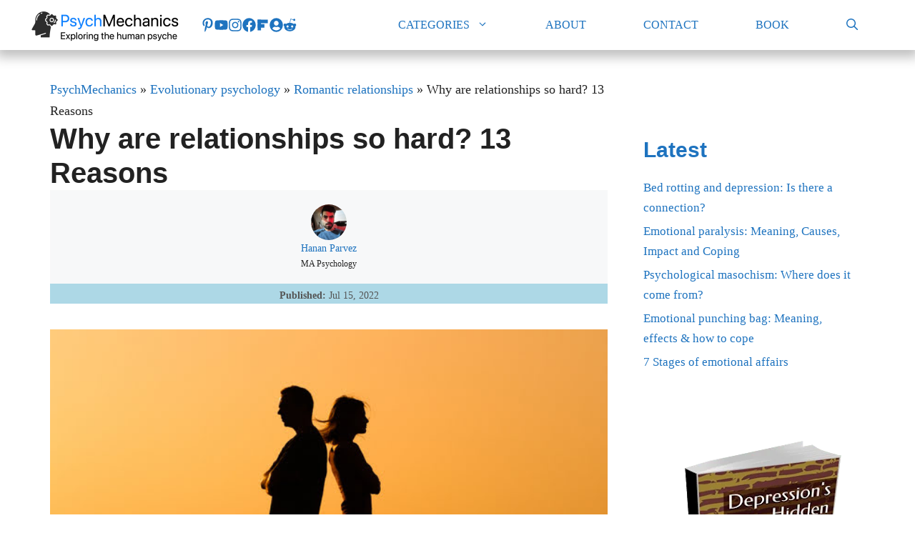

--- FILE ---
content_type: text/html; charset=UTF-8
request_url: https://www.psychmechanics.com/why-are-relationships-so-hard/
body_size: 32752
content:
<!DOCTYPE html>
<html lang="en-US">
<head><meta charset="UTF-8"><script>if(navigator.userAgent.match(/MSIE|Internet Explorer/i)||navigator.userAgent.match(/Trident\/7\..*?rv:11/i)){var href=document.location.href;if(!href.match(/[?&]nowprocket/)){if(href.indexOf("?")==-1){if(href.indexOf("#")==-1){document.location.href=href+"?nowprocket=1"}else{document.location.href=href.replace("#","?nowprocket=1#")}}else{if(href.indexOf("#")==-1){document.location.href=href+"&nowprocket=1"}else{document.location.href=href.replace("#","&nowprocket=1#")}}}}</script><script>(()=>{class RocketLazyLoadScripts{constructor(){this.v="2.0.4",this.userEvents=["keydown","keyup","mousedown","mouseup","mousemove","mouseover","mouseout","touchmove","touchstart","touchend","touchcancel","wheel","click","dblclick","input"],this.attributeEvents=["onblur","onclick","oncontextmenu","ondblclick","onfocus","onmousedown","onmouseenter","onmouseleave","onmousemove","onmouseout","onmouseover","onmouseup","onmousewheel","onscroll","onsubmit"]}async t(){this.i(),this.o(),/iP(ad|hone)/.test(navigator.userAgent)&&this.h(),this.u(),this.l(this),this.m(),this.k(this),this.p(this),this._(),await Promise.all([this.R(),this.L()]),this.lastBreath=Date.now(),this.S(this),this.P(),this.D(),this.O(),this.M(),await this.C(this.delayedScripts.normal),await this.C(this.delayedScripts.defer),await this.C(this.delayedScripts.async),await this.T(),await this.F(),await this.j(),await this.A(),window.dispatchEvent(new Event("rocket-allScriptsLoaded")),this.everythingLoaded=!0,this.lastTouchEnd&&await new Promise(t=>setTimeout(t,500-Date.now()+this.lastTouchEnd)),this.I(),this.H(),this.U(),this.W()}i(){this.CSPIssue=sessionStorage.getItem("rocketCSPIssue"),document.addEventListener("securitypolicyviolation",t=>{this.CSPIssue||"script-src-elem"!==t.violatedDirective||"data"!==t.blockedURI||(this.CSPIssue=!0,sessionStorage.setItem("rocketCSPIssue",!0))},{isRocket:!0})}o(){window.addEventListener("pageshow",t=>{this.persisted=t.persisted,this.realWindowLoadedFired=!0},{isRocket:!0}),window.addEventListener("pagehide",()=>{this.onFirstUserAction=null},{isRocket:!0})}h(){let t;function e(e){t=e}window.addEventListener("touchstart",e,{isRocket:!0}),window.addEventListener("touchend",function i(o){o.changedTouches[0]&&t.changedTouches[0]&&Math.abs(o.changedTouches[0].pageX-t.changedTouches[0].pageX)<10&&Math.abs(o.changedTouches[0].pageY-t.changedTouches[0].pageY)<10&&o.timeStamp-t.timeStamp<200&&(window.removeEventListener("touchstart",e,{isRocket:!0}),window.removeEventListener("touchend",i,{isRocket:!0}),"INPUT"===o.target.tagName&&"text"===o.target.type||(o.target.dispatchEvent(new TouchEvent("touchend",{target:o.target,bubbles:!0})),o.target.dispatchEvent(new MouseEvent("mouseover",{target:o.target,bubbles:!0})),o.target.dispatchEvent(new PointerEvent("click",{target:o.target,bubbles:!0,cancelable:!0,detail:1,clientX:o.changedTouches[0].clientX,clientY:o.changedTouches[0].clientY})),event.preventDefault()))},{isRocket:!0})}q(t){this.userActionTriggered||("mousemove"!==t.type||this.firstMousemoveIgnored?"keyup"===t.type||"mouseover"===t.type||"mouseout"===t.type||(this.userActionTriggered=!0,this.onFirstUserAction&&this.onFirstUserAction()):this.firstMousemoveIgnored=!0),"click"===t.type&&t.preventDefault(),t.stopPropagation(),t.stopImmediatePropagation(),"touchstart"===this.lastEvent&&"touchend"===t.type&&(this.lastTouchEnd=Date.now()),"click"===t.type&&(this.lastTouchEnd=0),this.lastEvent=t.type,t.composedPath&&t.composedPath()[0].getRootNode()instanceof ShadowRoot&&(t.rocketTarget=t.composedPath()[0]),this.savedUserEvents.push(t)}u(){this.savedUserEvents=[],this.userEventHandler=this.q.bind(this),this.userEvents.forEach(t=>window.addEventListener(t,this.userEventHandler,{passive:!1,isRocket:!0})),document.addEventListener("visibilitychange",this.userEventHandler,{isRocket:!0})}U(){this.userEvents.forEach(t=>window.removeEventListener(t,this.userEventHandler,{passive:!1,isRocket:!0})),document.removeEventListener("visibilitychange",this.userEventHandler,{isRocket:!0}),this.savedUserEvents.forEach(t=>{(t.rocketTarget||t.target).dispatchEvent(new window[t.constructor.name](t.type,t))})}m(){const t="return false",e=Array.from(this.attributeEvents,t=>"data-rocket-"+t),i="["+this.attributeEvents.join("],[")+"]",o="[data-rocket-"+this.attributeEvents.join("],[data-rocket-")+"]",s=(e,i,o)=>{o&&o!==t&&(e.setAttribute("data-rocket-"+i,o),e["rocket"+i]=new Function("event",o),e.setAttribute(i,t))};new MutationObserver(t=>{for(const n of t)"attributes"===n.type&&(n.attributeName.startsWith("data-rocket-")||this.everythingLoaded?n.attributeName.startsWith("data-rocket-")&&this.everythingLoaded&&this.N(n.target,n.attributeName.substring(12)):s(n.target,n.attributeName,n.target.getAttribute(n.attributeName))),"childList"===n.type&&n.addedNodes.forEach(t=>{if(t.nodeType===Node.ELEMENT_NODE)if(this.everythingLoaded)for(const i of[t,...t.querySelectorAll(o)])for(const t of i.getAttributeNames())e.includes(t)&&this.N(i,t.substring(12));else for(const e of[t,...t.querySelectorAll(i)])for(const t of e.getAttributeNames())this.attributeEvents.includes(t)&&s(e,t,e.getAttribute(t))})}).observe(document,{subtree:!0,childList:!0,attributeFilter:[...this.attributeEvents,...e]})}I(){this.attributeEvents.forEach(t=>{document.querySelectorAll("[data-rocket-"+t+"]").forEach(e=>{this.N(e,t)})})}N(t,e){const i=t.getAttribute("data-rocket-"+e);i&&(t.setAttribute(e,i),t.removeAttribute("data-rocket-"+e))}k(t){Object.defineProperty(HTMLElement.prototype,"onclick",{get(){return this.rocketonclick||null},set(e){this.rocketonclick=e,this.setAttribute(t.everythingLoaded?"onclick":"data-rocket-onclick","this.rocketonclick(event)")}})}S(t){function e(e,i){let o=e[i];e[i]=null,Object.defineProperty(e,i,{get:()=>o,set(s){t.everythingLoaded?o=s:e["rocket"+i]=o=s}})}e(document,"onreadystatechange"),e(window,"onload"),e(window,"onpageshow");try{Object.defineProperty(document,"readyState",{get:()=>t.rocketReadyState,set(e){t.rocketReadyState=e},configurable:!0}),document.readyState="loading"}catch(t){console.log("WPRocket DJE readyState conflict, bypassing")}}l(t){this.originalAddEventListener=EventTarget.prototype.addEventListener,this.originalRemoveEventListener=EventTarget.prototype.removeEventListener,this.savedEventListeners=[],EventTarget.prototype.addEventListener=function(e,i,o){o&&o.isRocket||!t.B(e,this)&&!t.userEvents.includes(e)||t.B(e,this)&&!t.userActionTriggered||e.startsWith("rocket-")||t.everythingLoaded?t.originalAddEventListener.call(this,e,i,o):(t.savedEventListeners.push({target:this,remove:!1,type:e,func:i,options:o}),"mouseenter"!==e&&"mouseleave"!==e||t.originalAddEventListener.call(this,e,t.savedUserEvents.push,o))},EventTarget.prototype.removeEventListener=function(e,i,o){o&&o.isRocket||!t.B(e,this)&&!t.userEvents.includes(e)||t.B(e,this)&&!t.userActionTriggered||e.startsWith("rocket-")||t.everythingLoaded?t.originalRemoveEventListener.call(this,e,i,o):t.savedEventListeners.push({target:this,remove:!0,type:e,func:i,options:o})}}J(t,e){this.savedEventListeners=this.savedEventListeners.filter(i=>{let o=i.type,s=i.target||window;return e!==o||t!==s||(this.B(o,s)&&(i.type="rocket-"+o),this.$(i),!1)})}H(){EventTarget.prototype.addEventListener=this.originalAddEventListener,EventTarget.prototype.removeEventListener=this.originalRemoveEventListener,this.savedEventListeners.forEach(t=>this.$(t))}$(t){t.remove?this.originalRemoveEventListener.call(t.target,t.type,t.func,t.options):this.originalAddEventListener.call(t.target,t.type,t.func,t.options)}p(t){let e;function i(e){return t.everythingLoaded?e:e.split(" ").map(t=>"load"===t||t.startsWith("load.")?"rocket-jquery-load":t).join(" ")}function o(o){function s(e){const s=o.fn[e];o.fn[e]=o.fn.init.prototype[e]=function(){return this[0]===window&&t.userActionTriggered&&("string"==typeof arguments[0]||arguments[0]instanceof String?arguments[0]=i(arguments[0]):"object"==typeof arguments[0]&&Object.keys(arguments[0]).forEach(t=>{const e=arguments[0][t];delete arguments[0][t],arguments[0][i(t)]=e})),s.apply(this,arguments),this}}if(o&&o.fn&&!t.allJQueries.includes(o)){const e={DOMContentLoaded:[],"rocket-DOMContentLoaded":[]};for(const t in e)document.addEventListener(t,()=>{e[t].forEach(t=>t())},{isRocket:!0});o.fn.ready=o.fn.init.prototype.ready=function(i){function s(){parseInt(o.fn.jquery)>2?setTimeout(()=>i.bind(document)(o)):i.bind(document)(o)}return"function"==typeof i&&(t.realDomReadyFired?!t.userActionTriggered||t.fauxDomReadyFired?s():e["rocket-DOMContentLoaded"].push(s):e.DOMContentLoaded.push(s)),o([])},s("on"),s("one"),s("off"),t.allJQueries.push(o)}e=o}t.allJQueries=[],o(window.jQuery),Object.defineProperty(window,"jQuery",{get:()=>e,set(t){o(t)}})}P(){const t=new Map;document.write=document.writeln=function(e){const i=document.currentScript,o=document.createRange(),s=i.parentElement;let n=t.get(i);void 0===n&&(n=i.nextSibling,t.set(i,n));const c=document.createDocumentFragment();o.setStart(c,0),c.appendChild(o.createContextualFragment(e)),s.insertBefore(c,n)}}async R(){return new Promise(t=>{this.userActionTriggered?t():this.onFirstUserAction=t})}async L(){return new Promise(t=>{document.addEventListener("DOMContentLoaded",()=>{this.realDomReadyFired=!0,t()},{isRocket:!0})})}async j(){return this.realWindowLoadedFired?Promise.resolve():new Promise(t=>{window.addEventListener("load",t,{isRocket:!0})})}M(){this.pendingScripts=[];this.scriptsMutationObserver=new MutationObserver(t=>{for(const e of t)e.addedNodes.forEach(t=>{"SCRIPT"!==t.tagName||t.noModule||t.isWPRocket||this.pendingScripts.push({script:t,promise:new Promise(e=>{const i=()=>{const i=this.pendingScripts.findIndex(e=>e.script===t);i>=0&&this.pendingScripts.splice(i,1),e()};t.addEventListener("load",i,{isRocket:!0}),t.addEventListener("error",i,{isRocket:!0}),setTimeout(i,1e3)})})})}),this.scriptsMutationObserver.observe(document,{childList:!0,subtree:!0})}async F(){await this.X(),this.pendingScripts.length?(await this.pendingScripts[0].promise,await this.F()):this.scriptsMutationObserver.disconnect()}D(){this.delayedScripts={normal:[],async:[],defer:[]},document.querySelectorAll("script[type$=rocketlazyloadscript]").forEach(t=>{t.hasAttribute("data-rocket-src")?t.hasAttribute("async")&&!1!==t.async?this.delayedScripts.async.push(t):t.hasAttribute("defer")&&!1!==t.defer||"module"===t.getAttribute("data-rocket-type")?this.delayedScripts.defer.push(t):this.delayedScripts.normal.push(t):this.delayedScripts.normal.push(t)})}async _(){await this.L();let t=[];document.querySelectorAll("script[type$=rocketlazyloadscript][data-rocket-src]").forEach(e=>{let i=e.getAttribute("data-rocket-src");if(i&&!i.startsWith("data:")){i.startsWith("//")&&(i=location.protocol+i);try{const o=new URL(i).origin;o!==location.origin&&t.push({src:o,crossOrigin:e.crossOrigin||"module"===e.getAttribute("data-rocket-type")})}catch(t){}}}),t=[...new Map(t.map(t=>[JSON.stringify(t),t])).values()],this.Y(t,"preconnect")}async G(t){if(await this.K(),!0!==t.noModule||!("noModule"in HTMLScriptElement.prototype))return new Promise(e=>{let i;function o(){(i||t).setAttribute("data-rocket-status","executed"),e()}try{if(navigator.userAgent.includes("Firefox/")||""===navigator.vendor||this.CSPIssue)i=document.createElement("script"),[...t.attributes].forEach(t=>{let e=t.nodeName;"type"!==e&&("data-rocket-type"===e&&(e="type"),"data-rocket-src"===e&&(e="src"),i.setAttribute(e,t.nodeValue))}),t.text&&(i.text=t.text),t.nonce&&(i.nonce=t.nonce),i.hasAttribute("src")?(i.addEventListener("load",o,{isRocket:!0}),i.addEventListener("error",()=>{i.setAttribute("data-rocket-status","failed-network"),e()},{isRocket:!0}),setTimeout(()=>{i.isConnected||e()},1)):(i.text=t.text,o()),i.isWPRocket=!0,t.parentNode.replaceChild(i,t);else{const i=t.getAttribute("data-rocket-type"),s=t.getAttribute("data-rocket-src");i?(t.type=i,t.removeAttribute("data-rocket-type")):t.removeAttribute("type"),t.addEventListener("load",o,{isRocket:!0}),t.addEventListener("error",i=>{this.CSPIssue&&i.target.src.startsWith("data:")?(console.log("WPRocket: CSP fallback activated"),t.removeAttribute("src"),this.G(t).then(e)):(t.setAttribute("data-rocket-status","failed-network"),e())},{isRocket:!0}),s?(t.fetchPriority="high",t.removeAttribute("data-rocket-src"),t.src=s):t.src="data:text/javascript;base64,"+window.btoa(unescape(encodeURIComponent(t.text)))}}catch(i){t.setAttribute("data-rocket-status","failed-transform"),e()}});t.setAttribute("data-rocket-status","skipped")}async C(t){const e=t.shift();return e?(e.isConnected&&await this.G(e),this.C(t)):Promise.resolve()}O(){this.Y([...this.delayedScripts.normal,...this.delayedScripts.defer,...this.delayedScripts.async],"preload")}Y(t,e){this.trash=this.trash||[];let i=!0;var o=document.createDocumentFragment();t.forEach(t=>{const s=t.getAttribute&&t.getAttribute("data-rocket-src")||t.src;if(s&&!s.startsWith("data:")){const n=document.createElement("link");n.href=s,n.rel=e,"preconnect"!==e&&(n.as="script",n.fetchPriority=i?"high":"low"),t.getAttribute&&"module"===t.getAttribute("data-rocket-type")&&(n.crossOrigin=!0),t.crossOrigin&&(n.crossOrigin=t.crossOrigin),t.integrity&&(n.integrity=t.integrity),t.nonce&&(n.nonce=t.nonce),o.appendChild(n),this.trash.push(n),i=!1}}),document.head.appendChild(o)}W(){this.trash.forEach(t=>t.remove())}async T(){try{document.readyState="interactive"}catch(t){}this.fauxDomReadyFired=!0;try{await this.K(),this.J(document,"readystatechange"),document.dispatchEvent(new Event("rocket-readystatechange")),await this.K(),document.rocketonreadystatechange&&document.rocketonreadystatechange(),await this.K(),this.J(document,"DOMContentLoaded"),document.dispatchEvent(new Event("rocket-DOMContentLoaded")),await this.K(),this.J(window,"DOMContentLoaded"),window.dispatchEvent(new Event("rocket-DOMContentLoaded"))}catch(t){console.error(t)}}async A(){try{document.readyState="complete"}catch(t){}try{await this.K(),this.J(document,"readystatechange"),document.dispatchEvent(new Event("rocket-readystatechange")),await this.K(),document.rocketonreadystatechange&&document.rocketonreadystatechange(),await this.K(),this.J(window,"load"),window.dispatchEvent(new Event("rocket-load")),await this.K(),window.rocketonload&&window.rocketonload(),await this.K(),this.allJQueries.forEach(t=>t(window).trigger("rocket-jquery-load")),await this.K(),this.J(window,"pageshow");const t=new Event("rocket-pageshow");t.persisted=this.persisted,window.dispatchEvent(t),await this.K(),window.rocketonpageshow&&window.rocketonpageshow({persisted:this.persisted})}catch(t){console.error(t)}}async K(){Date.now()-this.lastBreath>45&&(await this.X(),this.lastBreath=Date.now())}async X(){return document.hidden?new Promise(t=>setTimeout(t)):new Promise(t=>requestAnimationFrame(t))}B(t,e){return e===document&&"readystatechange"===t||(e===document&&"DOMContentLoaded"===t||(e===window&&"DOMContentLoaded"===t||(e===window&&"load"===t||e===window&&"pageshow"===t)))}static run(){(new RocketLazyLoadScripts).t()}}RocketLazyLoadScripts.run()})();</script>
	
	<meta name='robots' content='index, follow, max-image-preview:large, max-snippet:-1, max-video-preview:-1' />
<meta name="viewport" content="width=device-width, initial-scale=1">
	<!-- This site is optimized with the Yoast SEO plugin v26.5 - https://yoast.com/wordpress/plugins/seo/ -->
	<title>Why are relationships so hard? 13 Reasons - PsychMechanics</title>
<link data-rocket-prefetch href="https://fonts.googleapis.com" rel="dns-prefetch">
<link data-rocket-prefetch href="https://scripts.mediavine.com" rel="dns-prefetch">
<link data-rocket-prefetch href="https://www.googletagmanager.com" rel="dns-prefetch">
<link data-rocket-preload as="style" href="https://fonts.googleapis.com/css?family=lexend-deca&#038;display=swap" rel="preload">
<link href="https://fonts.googleapis.com/css?family=lexend-deca&#038;display=swap" media="print" onload="this.media=&#039;all&#039;" rel="stylesheet">
<style id="wpr-usedcss">img:is([sizes=auto i],[sizes^="auto," i]){contain-intrinsic-size:3000px 1500px}img.emoji{display:inline!important;border:none!important;box-shadow:none!important;height:1em!important;width:1em!important;margin:0 .07em!important;vertical-align:-.1em!important;background:0 0!important;padding:0!important}:where(.wp-block-button__link){border-radius:9999px;box-shadow:none;padding:calc(.667em + 2px) calc(1.333em + 2px);text-decoration:none}:root :where(.wp-block-button .wp-block-button__link.is-style-outline),:root :where(.wp-block-button.is-style-outline>.wp-block-button__link){border:2px solid;padding:.667em 1.333em}:root :where(.wp-block-button .wp-block-button__link.is-style-outline:not(.has-text-color)),:root :where(.wp-block-button.is-style-outline>.wp-block-button__link:not(.has-text-color)){color:currentColor}:root :where(.wp-block-button .wp-block-button__link.is-style-outline:not(.has-background)),:root :where(.wp-block-button.is-style-outline>.wp-block-button__link:not(.has-background)){background-color:initial;background-image:none}:where(.wp-block-calendar table:not(.has-background) th){background:#ddd}:where(.wp-block-columns){margin-bottom:1.75em}:where(.wp-block-columns.has-background){padding:1.25em 2.375em}:where(.wp-block-post-comments input[type=submit]){border:none}:where(.wp-block-cover-image:not(.has-text-color)),:where(.wp-block-cover:not(.has-text-color)){color:#fff}:where(.wp-block-cover-image.is-light:not(.has-text-color)),:where(.wp-block-cover.is-light:not(.has-text-color)){color:#000}:root :where(.wp-block-cover h1:not(.has-text-color)),:root :where(.wp-block-cover h2:not(.has-text-color)),:root :where(.wp-block-cover h3:not(.has-text-color)),:root :where(.wp-block-cover h4:not(.has-text-color)),:root :where(.wp-block-cover h5:not(.has-text-color)),:root :where(.wp-block-cover h6:not(.has-text-color)),:root :where(.wp-block-cover p:not(.has-text-color)){color:inherit}:where(.wp-block-file){margin-bottom:1.5em}:where(.wp-block-file__button){border-radius:2em;display:inline-block;padding:.5em 1em}:where(.wp-block-file__button):is(a):active,:where(.wp-block-file__button):is(a):focus,:where(.wp-block-file__button):is(a):hover,:where(.wp-block-file__button):is(a):visited{box-shadow:none;color:#fff;opacity:.85;text-decoration:none}:where(.wp-block-group.wp-block-group-is-layout-constrained){position:relative}.wp-block-image>a,.wp-block-image>figure>a{display:inline-block}.wp-block-image img{box-sizing:border-box;height:auto;max-width:100%;vertical-align:bottom}@media not (prefers-reduced-motion){.wp-block-image img.hide{visibility:hidden}.wp-block-image img.show{animation:.4s show-content-image}}.wp-block-image.aligncenter{text-align:center}.wp-block-image.alignfull>a{width:100%}.wp-block-image.alignfull img{height:auto;width:100%}.wp-block-image .aligncenter,.wp-block-image.aligncenter{display:table}.wp-block-image .aligncenter{margin-left:auto;margin-right:auto}.wp-block-image :where(figcaption){margin-bottom:1em;margin-top:.5em}:root :where(.wp-block-image.is-style-rounded img,.wp-block-image .is-style-rounded img){border-radius:9999px}.wp-block-image figure{margin:0}@keyframes show-content-image{0%{visibility:hidden}99%{visibility:hidden}to{visibility:visible}}:where(.wp-block-latest-comments:not([style*=line-height] .wp-block-latest-comments__comment)){line-height:1.1}:where(.wp-block-latest-comments:not([style*=line-height] .wp-block-latest-comments__comment-excerpt p)){line-height:1.8}.wp-block-latest-posts{box-sizing:border-box}.wp-block-latest-posts.wp-block-latest-posts__list{list-style:none}.wp-block-latest-posts.wp-block-latest-posts__list li{clear:both;overflow-wrap:break-word}:root :where(.wp-block-latest-posts.is-grid){padding:0}:root :where(.wp-block-latest-posts.wp-block-latest-posts__list){padding-left:0}ul{box-sizing:border-box}:root :where(.wp-block-list.has-background){padding:1.25em 2.375em}:where(.wp-block-navigation.has-background .wp-block-navigation-item a:not(.wp-element-button)),:where(.wp-block-navigation.has-background .wp-block-navigation-submenu a:not(.wp-element-button)){padding:.5em 1em}:where(.wp-block-navigation .wp-block-navigation__submenu-container .wp-block-navigation-item a:not(.wp-element-button)),:where(.wp-block-navigation .wp-block-navigation__submenu-container .wp-block-navigation-submenu a:not(.wp-element-button)),:where(.wp-block-navigation .wp-block-navigation__submenu-container .wp-block-navigation-submenu button.wp-block-navigation-item__content),:where(.wp-block-navigation .wp-block-navigation__submenu-container .wp-block-pages-list__item button.wp-block-navigation-item__content){padding:.5em 1em}:root :where(p.has-background){padding:1.25em 2.375em}:where(p.has-text-color:not(.has-link-color)) a{color:inherit}:where(.wp-block-post-comments-form) input:not([type=submit]),:where(.wp-block-post-comments-form) textarea{border:1px solid #949494;font-family:inherit;font-size:1em}:where(.wp-block-post-comments-form) input:where(:not([type=submit]):not([type=checkbox])),:where(.wp-block-post-comments-form) textarea{padding:calc(.667em + 2px)}:where(.wp-block-post-excerpt){box-sizing:border-box;margin-bottom:var(--wp--style--block-gap);margin-top:var(--wp--style--block-gap)}:where(.wp-block-preformatted.has-background){padding:1.25em 2.375em}:where(.wp-block-search__button){border:1px solid #ccc;padding:6px 10px}:where(.wp-block-search__input){font-family:inherit;font-size:inherit;font-style:inherit;font-weight:inherit;letter-spacing:inherit;line-height:inherit;text-transform:inherit}:where(.wp-block-search__button-inside .wp-block-search__inside-wrapper){border:1px solid #949494;box-sizing:border-box;padding:4px}:where(.wp-block-search__button-inside .wp-block-search__inside-wrapper) .wp-block-search__input{border:none;border-radius:0;padding:0 4px}:where(.wp-block-search__button-inside .wp-block-search__inside-wrapper) .wp-block-search__input:focus{outline:0}:where(.wp-block-search__button-inside .wp-block-search__inside-wrapper) :where(.wp-block-search__button){padding:4px 8px}:root :where(.wp-block-separator.is-style-dots){height:auto;line-height:1;text-align:center}:root :where(.wp-block-separator.is-style-dots):before{color:currentColor;content:"···";font-family:serif;font-size:1.5em;letter-spacing:2em;padding-left:2em}:root :where(.wp-block-site-logo.is-style-rounded){border-radius:9999px}:where(.wp-block-social-links:not(.is-style-logos-only)) .wp-social-link{background-color:#f0f0f0;color:#444}:where(.wp-block-social-links:not(.is-style-logos-only)) .wp-social-link-amazon{background-color:#f90;color:#fff}:where(.wp-block-social-links:not(.is-style-logos-only)) .wp-social-link-bandcamp{background-color:#1ea0c3;color:#fff}:where(.wp-block-social-links:not(.is-style-logos-only)) .wp-social-link-behance{background-color:#0757fe;color:#fff}:where(.wp-block-social-links:not(.is-style-logos-only)) .wp-social-link-bluesky{background-color:#0a7aff;color:#fff}:where(.wp-block-social-links:not(.is-style-logos-only)) .wp-social-link-codepen{background-color:#1e1f26;color:#fff}:where(.wp-block-social-links:not(.is-style-logos-only)) .wp-social-link-deviantart{background-color:#02e49b;color:#fff}:where(.wp-block-social-links:not(.is-style-logos-only)) .wp-social-link-discord{background-color:#5865f2;color:#fff}:where(.wp-block-social-links:not(.is-style-logos-only)) .wp-social-link-dribbble{background-color:#e94c89;color:#fff}:where(.wp-block-social-links:not(.is-style-logos-only)) .wp-social-link-dropbox{background-color:#4280ff;color:#fff}:where(.wp-block-social-links:not(.is-style-logos-only)) .wp-social-link-etsy{background-color:#f45800;color:#fff}:where(.wp-block-social-links:not(.is-style-logos-only)) .wp-social-link-facebook{background-color:#0866ff;color:#fff}:where(.wp-block-social-links:not(.is-style-logos-only)) .wp-social-link-fivehundredpx{background-color:#000;color:#fff}:where(.wp-block-social-links:not(.is-style-logos-only)) .wp-social-link-flickr{background-color:#0461dd;color:#fff}:where(.wp-block-social-links:not(.is-style-logos-only)) .wp-social-link-foursquare{background-color:#e65678;color:#fff}:where(.wp-block-social-links:not(.is-style-logos-only)) .wp-social-link-github{background-color:#24292d;color:#fff}:where(.wp-block-social-links:not(.is-style-logos-only)) .wp-social-link-goodreads{background-color:#eceadd;color:#382110}:where(.wp-block-social-links:not(.is-style-logos-only)) .wp-social-link-google{background-color:#ea4434;color:#fff}:where(.wp-block-social-links:not(.is-style-logos-only)) .wp-social-link-gravatar{background-color:#1d4fc4;color:#fff}:where(.wp-block-social-links:not(.is-style-logos-only)) .wp-social-link-instagram{background-color:#f00075;color:#fff}:where(.wp-block-social-links:not(.is-style-logos-only)) .wp-social-link-lastfm{background-color:#e21b24;color:#fff}:where(.wp-block-social-links:not(.is-style-logos-only)) .wp-social-link-linkedin{background-color:#0d66c2;color:#fff}:where(.wp-block-social-links:not(.is-style-logos-only)) .wp-social-link-mastodon{background-color:#3288d4;color:#fff}:where(.wp-block-social-links:not(.is-style-logos-only)) .wp-social-link-medium{background-color:#000;color:#fff}:where(.wp-block-social-links:not(.is-style-logos-only)) .wp-social-link-meetup{background-color:#f6405f;color:#fff}:where(.wp-block-social-links:not(.is-style-logos-only)) .wp-social-link-patreon{background-color:#000;color:#fff}:where(.wp-block-social-links:not(.is-style-logos-only)) .wp-social-link-pinterest{background-color:#e60122;color:#fff}:where(.wp-block-social-links:not(.is-style-logos-only)) .wp-social-link-pocket{background-color:#ef4155;color:#fff}:where(.wp-block-social-links:not(.is-style-logos-only)) .wp-social-link-reddit{background-color:#ff4500;color:#fff}:where(.wp-block-social-links:not(.is-style-logos-only)) .wp-social-link-skype{background-color:#0478d7;color:#fff}:where(.wp-block-social-links:not(.is-style-logos-only)) .wp-social-link-snapchat{background-color:#fefc00;color:#fff;stroke:#000}:where(.wp-block-social-links:not(.is-style-logos-only)) .wp-social-link-soundcloud{background-color:#ff5600;color:#fff}:where(.wp-block-social-links:not(.is-style-logos-only)) .wp-social-link-spotify{background-color:#1bd760;color:#fff}:where(.wp-block-social-links:not(.is-style-logos-only)) .wp-social-link-telegram{background-color:#2aabee;color:#fff}:where(.wp-block-social-links:not(.is-style-logos-only)) .wp-social-link-threads{background-color:#000;color:#fff}:where(.wp-block-social-links:not(.is-style-logos-only)) .wp-social-link-tiktok{background-color:#000;color:#fff}:where(.wp-block-social-links:not(.is-style-logos-only)) .wp-social-link-tumblr{background-color:#011835;color:#fff}:where(.wp-block-social-links:not(.is-style-logos-only)) .wp-social-link-twitch{background-color:#6440a4;color:#fff}:where(.wp-block-social-links:not(.is-style-logos-only)) .wp-social-link-twitter{background-color:#1da1f2;color:#fff}:where(.wp-block-social-links:not(.is-style-logos-only)) .wp-social-link-vimeo{background-color:#1eb7ea;color:#fff}:where(.wp-block-social-links:not(.is-style-logos-only)) .wp-social-link-vk{background-color:#4680c2;color:#fff}:where(.wp-block-social-links:not(.is-style-logos-only)) .wp-social-link-wordpress{background-color:#3499cd;color:#fff}:where(.wp-block-social-links:not(.is-style-logos-only)) .wp-social-link-whatsapp{background-color:#25d366;color:#fff}:where(.wp-block-social-links:not(.is-style-logos-only)) .wp-social-link-x{background-color:#000;color:#fff}:where(.wp-block-social-links:not(.is-style-logos-only)) .wp-social-link-yelp{background-color:#d32422;color:#fff}:where(.wp-block-social-links:not(.is-style-logos-only)) .wp-social-link-youtube{background-color:red;color:#fff}:where(.wp-block-social-links.is-style-logos-only) .wp-social-link{background:0 0}:where(.wp-block-social-links.is-style-logos-only) .wp-social-link svg{height:1.25em;width:1.25em}:where(.wp-block-social-links.is-style-logos-only) .wp-social-link-amazon{color:#f90}:where(.wp-block-social-links.is-style-logos-only) .wp-social-link-bandcamp{color:#1ea0c3}:where(.wp-block-social-links.is-style-logos-only) .wp-social-link-behance{color:#0757fe}:where(.wp-block-social-links.is-style-logos-only) .wp-social-link-bluesky{color:#0a7aff}:where(.wp-block-social-links.is-style-logos-only) .wp-social-link-codepen{color:#1e1f26}:where(.wp-block-social-links.is-style-logos-only) .wp-social-link-deviantart{color:#02e49b}:where(.wp-block-social-links.is-style-logos-only) .wp-social-link-discord{color:#5865f2}:where(.wp-block-social-links.is-style-logos-only) .wp-social-link-dribbble{color:#e94c89}:where(.wp-block-social-links.is-style-logos-only) .wp-social-link-dropbox{color:#4280ff}:where(.wp-block-social-links.is-style-logos-only) .wp-social-link-etsy{color:#f45800}:where(.wp-block-social-links.is-style-logos-only) .wp-social-link-facebook{color:#0866ff}:where(.wp-block-social-links.is-style-logos-only) .wp-social-link-fivehundredpx{color:#000}:where(.wp-block-social-links.is-style-logos-only) .wp-social-link-flickr{color:#0461dd}:where(.wp-block-social-links.is-style-logos-only) .wp-social-link-foursquare{color:#e65678}:where(.wp-block-social-links.is-style-logos-only) .wp-social-link-github{color:#24292d}:where(.wp-block-social-links.is-style-logos-only) .wp-social-link-goodreads{color:#382110}:where(.wp-block-social-links.is-style-logos-only) .wp-social-link-google{color:#ea4434}:where(.wp-block-social-links.is-style-logos-only) .wp-social-link-gravatar{color:#1d4fc4}:where(.wp-block-social-links.is-style-logos-only) .wp-social-link-instagram{color:#f00075}:where(.wp-block-social-links.is-style-logos-only) .wp-social-link-lastfm{color:#e21b24}:where(.wp-block-social-links.is-style-logos-only) .wp-social-link-linkedin{color:#0d66c2}:where(.wp-block-social-links.is-style-logos-only) .wp-social-link-mastodon{color:#3288d4}:where(.wp-block-social-links.is-style-logos-only) .wp-social-link-medium{color:#000}:where(.wp-block-social-links.is-style-logos-only) .wp-social-link-meetup{color:#f6405f}:where(.wp-block-social-links.is-style-logos-only) .wp-social-link-patreon{color:#000}:where(.wp-block-social-links.is-style-logos-only) .wp-social-link-pinterest{color:#e60122}:where(.wp-block-social-links.is-style-logos-only) .wp-social-link-pocket{color:#ef4155}:where(.wp-block-social-links.is-style-logos-only) .wp-social-link-reddit{color:#ff4500}:where(.wp-block-social-links.is-style-logos-only) .wp-social-link-skype{color:#0478d7}:where(.wp-block-social-links.is-style-logos-only) .wp-social-link-snapchat{color:#fff;stroke:#000}:where(.wp-block-social-links.is-style-logos-only) .wp-social-link-soundcloud{color:#ff5600}:where(.wp-block-social-links.is-style-logos-only) .wp-social-link-spotify{color:#1bd760}:where(.wp-block-social-links.is-style-logos-only) .wp-social-link-telegram{color:#2aabee}:where(.wp-block-social-links.is-style-logos-only) .wp-social-link-threads{color:#000}:where(.wp-block-social-links.is-style-logos-only) .wp-social-link-tiktok{color:#000}:where(.wp-block-social-links.is-style-logos-only) .wp-social-link-tumblr{color:#011835}:where(.wp-block-social-links.is-style-logos-only) .wp-social-link-twitch{color:#6440a4}:where(.wp-block-social-links.is-style-logos-only) .wp-social-link-twitter{color:#1da1f2}:where(.wp-block-social-links.is-style-logos-only) .wp-social-link-vimeo{color:#1eb7ea}:where(.wp-block-social-links.is-style-logos-only) .wp-social-link-vk{color:#4680c2}:where(.wp-block-social-links.is-style-logos-only) .wp-social-link-whatsapp{color:#25d366}:where(.wp-block-social-links.is-style-logos-only) .wp-social-link-wordpress{color:#3499cd}:where(.wp-block-social-links.is-style-logos-only) .wp-social-link-x{color:#000}:where(.wp-block-social-links.is-style-logos-only) .wp-social-link-yelp{color:#d32422}:where(.wp-block-social-links.is-style-logos-only) .wp-social-link-youtube{color:red}:root :where(.wp-block-social-links .wp-social-link a){padding:.25em}:root :where(.wp-block-social-links.is-style-logos-only .wp-social-link a){padding:0}:root :where(.wp-block-social-links.is-style-pill-shape .wp-social-link a){padding-left:.6666666667em;padding-right:.6666666667em}:root :where(.wp-block-tag-cloud.is-style-outline){display:flex;flex-wrap:wrap;gap:1ch}:root :where(.wp-block-tag-cloud.is-style-outline a){border:1px solid;font-size:unset!important;margin-right:0;padding:1ch 2ch;text-decoration:none!important}:root :where(.wp-block-table-of-contents){box-sizing:border-box}:where(.wp-block-term-description){box-sizing:border-box;margin-bottom:var(--wp--style--block-gap);margin-top:var(--wp--style--block-gap)}:where(pre.wp-block-verse){font-family:inherit}.entry-content{counter-reset:footnotes}:root{--wp--preset--font-size--normal:16px;--wp--preset--font-size--huge:42px}.has-text-align-center{text-align:center}.has-text-align-left{text-align:left}.aligncenter{clear:both}.screen-reader-text{border:0;clip-path:inset(50%);height:1px;margin:-1px;overflow:hidden;padding:0;position:absolute;width:1px;word-wrap:normal!important}.screen-reader-text:focus{background-color:#ddd;clip-path:none;color:#444;display:block;font-size:1em;height:auto;left:5px;line-height:normal;padding:15px 23px 14px;text-decoration:none;top:5px;width:auto;z-index:100000}html :where(.has-border-color){border-style:solid}html :where([style*=border-top-color]){border-top-style:solid}html :where([style*=border-right-color]){border-right-style:solid}html :where([style*=border-bottom-color]){border-bottom-style:solid}html :where([style*=border-left-color]){border-left-style:solid}html :where([style*=border-width]){border-style:solid}html :where([style*=border-top-width]){border-top-style:solid}html :where([style*=border-right-width]){border-right-style:solid}html :where([style*=border-bottom-width]){border-bottom-style:solid}html :where([style*=border-left-width]){border-left-style:solid}html :where(img[class*=wp-image-]){height:auto;max-width:100%}:where(figure){margin:0 0 1em}html :where(.is-position-sticky){--wp-admin--admin-bar--position-offset:var(--wp-admin--admin-bar--height,0px)}@media screen and (max-width:600px){html :where(.is-position-sticky){--wp-admin--admin-bar--position-offset:0px}}:root{--wp--preset--aspect-ratio--square:1;--wp--preset--aspect-ratio--4-3:4/3;--wp--preset--aspect-ratio--3-4:3/4;--wp--preset--aspect-ratio--3-2:3/2;--wp--preset--aspect-ratio--2-3:2/3;--wp--preset--aspect-ratio--16-9:16/9;--wp--preset--aspect-ratio--9-16:9/16;--wp--preset--color--black:#000000;--wp--preset--color--cyan-bluish-gray:#abb8c3;--wp--preset--color--white:#ffffff;--wp--preset--color--pale-pink:#f78da7;--wp--preset--color--vivid-red:#cf2e2e;--wp--preset--color--luminous-vivid-orange:#ff6900;--wp--preset--color--luminous-vivid-amber:#fcb900;--wp--preset--color--light-green-cyan:#7bdcb5;--wp--preset--color--vivid-green-cyan:#00d084;--wp--preset--color--pale-cyan-blue:#8ed1fc;--wp--preset--color--vivid-cyan-blue:#0693e3;--wp--preset--color--vivid-purple:#9b51e0;--wp--preset--color--contrast:var(--contrast);--wp--preset--color--contrast-2:var(--contrast-2);--wp--preset--color--contrast-3:var(--contrast-3);--wp--preset--color--base:var(--base);--wp--preset--color--base-2:var(--base-2);--wp--preset--color--base-3:var(--base-3);--wp--preset--color--accent:var(--accent);--wp--preset--color--secondary:var(--secondary);--wp--preset--color--tertiary:var(--tertiary);--wp--preset--gradient--vivid-cyan-blue-to-vivid-purple:linear-gradient(135deg,rgba(6, 147, 227, 1) 0%,rgb(155, 81, 224) 100%);--wp--preset--gradient--light-green-cyan-to-vivid-green-cyan:linear-gradient(135deg,rgb(122, 220, 180) 0%,rgb(0, 208, 130) 100%);--wp--preset--gradient--luminous-vivid-amber-to-luminous-vivid-orange:linear-gradient(135deg,rgba(252, 185, 0, 1) 0%,rgba(255, 105, 0, 1) 100%);--wp--preset--gradient--luminous-vivid-orange-to-vivid-red:linear-gradient(135deg,rgba(255, 105, 0, 1) 0%,rgb(207, 46, 46) 100%);--wp--preset--gradient--very-light-gray-to-cyan-bluish-gray:linear-gradient(135deg,rgb(238, 238, 238) 0%,rgb(169, 184, 195) 100%);--wp--preset--gradient--cool-to-warm-spectrum:linear-gradient(135deg,rgb(74, 234, 220) 0%,rgb(151, 120, 209) 20%,rgb(207, 42, 186) 40%,rgb(238, 44, 130) 60%,rgb(251, 105, 98) 80%,rgb(254, 248, 76) 100%);--wp--preset--gradient--blush-light-purple:linear-gradient(135deg,rgb(255, 206, 236) 0%,rgb(152, 150, 240) 100%);--wp--preset--gradient--blush-bordeaux:linear-gradient(135deg,rgb(254, 205, 165) 0%,rgb(254, 45, 45) 50%,rgb(107, 0, 62) 100%);--wp--preset--gradient--luminous-dusk:linear-gradient(135deg,rgb(255, 203, 112) 0%,rgb(199, 81, 192) 50%,rgb(65, 88, 208) 100%);--wp--preset--gradient--pale-ocean:linear-gradient(135deg,rgb(255, 245, 203) 0%,rgb(182, 227, 212) 50%,rgb(51, 167, 181) 100%);--wp--preset--gradient--electric-grass:linear-gradient(135deg,rgb(202, 248, 128) 0%,rgb(113, 206, 126) 100%);--wp--preset--gradient--midnight:linear-gradient(135deg,rgb(2, 3, 129) 0%,rgb(40, 116, 252) 100%);--wp--preset--font-size--small:13px;--wp--preset--font-size--medium:20px;--wp--preset--font-size--large:36px;--wp--preset--font-size--x-large:42px;--wp--preset--spacing--20:0.44rem;--wp--preset--spacing--30:0.67rem;--wp--preset--spacing--40:1rem;--wp--preset--spacing--50:1.5rem;--wp--preset--spacing--60:2.25rem;--wp--preset--spacing--70:3.38rem;--wp--preset--spacing--80:5.06rem;--wp--preset--shadow--natural:6px 6px 9px rgba(0, 0, 0, .2);--wp--preset--shadow--deep:12px 12px 50px rgba(0, 0, 0, .4);--wp--preset--shadow--sharp:6px 6px 0px rgba(0, 0, 0, .2);--wp--preset--shadow--outlined:6px 6px 0px -3px rgba(255, 255, 255, 1),6px 6px rgba(0, 0, 0, 1);--wp--preset--shadow--crisp:6px 6px 0px rgba(0, 0, 0, 1)}:where(.is-layout-flex){gap:.5em}:where(.is-layout-grid){gap:.5em}:where(.wp-block-post-template.is-layout-flex){gap:1.25em}:where(.wp-block-post-template.is-layout-grid){gap:1.25em}:where(.wp-block-columns.is-layout-flex){gap:2em}:where(.wp-block-columns.is-layout-grid){gap:2em}:root :where(.wp-block-pullquote){font-size:1.5em;line-height:1.6}body .wp-block-uagb-container.uagb-position__sticky{transition-property:top,bottom;transition-duration:250ms;transition-timing-function:ease}body .wp-block-uagb-container.uagb-position__sticky--stuck{position:fixed;margin:0!important}body .wp-block-uagb-container.uagb-position__sticky--restricted{position:absolute;margin:0!important}.wp-block-uagb-container{display:flex;position:relative;box-sizing:border-box;transition-property:box-shadow;transition-duration:.2s;transition-timing-function:ease}.wp-block-uagb-container.uagb-is-root-container{margin-left:auto;margin-right:auto}.wp-block-uagb-container.alignfull.uagb-is-root-container .uagb-container-inner-blocks-wrap{display:flex;position:relative;box-sizing:border-box;margin-left:auto!important;margin-right:auto!important}body .wp-block-uagb-container>.uagb-container-inner-blocks-wrap,body .wp-block-uagb-container>.uagb-container-inner-blocks-wrap>:not(.wp-block-uagb-container):not(.wp-block-uagb-column):not(.wp-block-uagb-container):not(.wp-block-uagb-section):not(.uagb-container__shape):not(.uagb-container__video-wrap):not(.wp-block-spectra-pro-register):not(.wp-block-spectra-pro-login):not(.uagb-slider-container):not(.spectra-image-gallery__control-lightbox):not(.wp-block-uagb-info-box),body .wp-block-uagb-container>:not(.wp-block-uagb-container):not(.wp-block-uagb-column):not(.wp-block-uagb-container):not(.wp-block-uagb-section):not(.uagb-container__shape):not(.uagb-container__video-wrap):not(.wp-block-spectra-pro-register):not(.wp-block-spectra-pro-login):not(.uagb-slider-container):not(.spectra-container-link-overlay):not(.spectra-image-gallery__control-lightbox):not(.wp-block-uagb-lottie):not(.uagb-faq__outer-wrap){min-width:unset!important;width:100%;position:relative}select::after,select::before{padding:10px}.clearfix:after,.clearfix:before,.grid-100:after,.grid-100:before,.grid-30:after,.grid-30:before,.grid-70:after,.grid-70:before,.grid-container:after,.grid-container:before,[class*=mobile-grid-]:after,[class*=mobile-grid-]:before,[class*=tablet-grid-]:after,[class*=tablet-grid-]:before{content:".";display:block;overflow:hidden;visibility:hidden;font-size:0;line-height:0;width:0;height:0}.clearfix:after,.grid-100:after,.grid-30:after,.grid-70:after,.grid-container:after,[class*=mobile-grid-]:after,[class*=tablet-grid-]:after{clear:both}.grid-container{margin-left:auto;margin-right:auto;max-width:1200px;padding-left:10px;padding-right:10px}.grid-100,.grid-30,.grid-70,[class*=mobile-grid-],[class*=tablet-grid-]{box-sizing:border-box;padding-left:10px;padding-right:10px}.grid-parent{padding-left:0;padding-right:0}@media (max-width:767px){.mobile-grid-100{clear:both;width:100%}}@media (min-width:768px) and (max-width:1024px){.tablet-grid-30{float:left;width:30%}.tablet-grid-50{float:left;width:50%}.tablet-grid-70{float:left;width:70%}.inside-footer-widgets>div{margin-bottom:50px}.inside-footer-widgets>div:nth-child(odd){clear:both}.active-footer-widgets-1 .footer-widget-1{width:100%;margin-bottom:0}}@media (min-width:1025px){.grid-30{float:left;width:30%}.grid-70{float:left;width:70%}.grid-100{clear:both;width:100%}}a,body,caption,code,div,dl,em,fieldset,font,form,h1,h2,h3,html,iframe,label,legend,li,object,p,span,strong,table,tbody,tr,ul{border:0;margin:0;padding:0}html{font-family:sans-serif;-webkit-text-size-adjust:100%;-ms-text-size-adjust:100%}article,aside,figure,footer,header,main,nav{display:block}canvas,progress,video{display:inline-block;vertical-align:baseline}[hidden],template{display:none}ul{list-style:none}table{border-collapse:separate;border-spacing:0}caption{font-weight:400;text-align:left;padding:5px}a{background-color:transparent}a img{border:0}body,button,input,select,textarea{font-family:-apple-system,system-ui,BlinkMacSystemFont,"Segoe UI",Helvetica,Arial,sans-serif,"Apple Color Emoji","Segoe UI Emoji","Segoe UI Symbol";font-weight:400;text-transform:none;font-size:17px;line-height:1.5}p{margin-bottom:1.5em}h1,h2,h3{font-family:inherit;font-size:100%;font-style:inherit;font-weight:inherit}table{border:1px solid rgba(0,0,0,.1)}table{border-collapse:separate;border-spacing:0;border-width:1px 0 0 1px;margin:0 0 1.5em;width:100%}fieldset{padding:0;border:0;min-width:inherit}fieldset legend{padding:0;margin-bottom:1.5em}h1{font-size:42px;margin-bottom:20px;line-height:1.2em;font-weight:400;text-transform:none}h2{font-size:35px;margin-bottom:20px;line-height:1.2em;font-weight:400;text-transform:none}h3{font-size:29px;margin-bottom:20px;line-height:1.2em;font-weight:400;text-transform:none}ul{margin:0 0 1.5em 3em}ul{list-style:disc}li>ul{margin-bottom:0;margin-left:1.5em}strong{font-weight:700}em{font-style:italic}code{font:15px Monaco,Consolas,"Andale Mono","DejaVu Sans Mono",monospace}figure{margin:0}table{margin:0 0 1.5em;width:100%}img{height:auto;max-width:100%}button,input,select,textarea{font-size:100%;margin:0;vertical-align:baseline}button,html input[type=button],input[type=submit]{border:1px solid transparent;background:#55555e;cursor:pointer;-webkit-appearance:button;padding:10px 20px;color:#fff}input[type=checkbox],input[type=radio]{box-sizing:border-box;padding:0}input[type=search]{-webkit-appearance:textfield;box-sizing:content-box}input[type=search]::-webkit-search-decoration{-webkit-appearance:none}button::-moz-focus-inner,input::-moz-focus-inner{border:0;padding:0}input[type=email],input[type=number],input[type=password],input[type=search],input[type=text],input[type=url],select,textarea{background:#fafafa;color:#666;border:1px solid #ccc;border-radius:0;padding:10px 15px;box-sizing:border-box;max-width:100%}textarea{overflow:auto;vertical-align:top;width:100%}input[type=file]{max-width:100%;box-sizing:border-box}a,button,input{transition:color .1s ease-in-out,background-color .1s ease-in-out}a{text-decoration:none}.button{padding:10px 20px;display:inline-block}.using-mouse :focus{outline:0}.using-mouse ::-moz-focus-inner{border:0}.aligncenter{clear:both;display:block;margin:0 auto}.size-full{max-width:100%;height:auto}.screen-reader-text{border:0;clip:rect(1px,1px,1px,1px);clip-path:inset(50%);height:1px;margin:-1px;overflow:hidden;padding:0;position:absolute!important;width:1px;word-wrap:normal!important}.screen-reader-text:focus{background-color:#f1f1f1;border-radius:3px;box-shadow:0 0 2px 2px rgba(0,0,0,.6);clip:auto!important;clip-path:none;color:#21759b;display:block;font-size:.875rem;font-weight:700;height:auto;left:5px;line-height:normal;padding:15px 23px 14px;text-decoration:none;top:5px;width:auto;z-index:100000}#primary[tabindex="-1"]:focus{outline:0}.clear:after,.entry-content:after,.inside-footer-widgets:not(.grid-container):after,.inside-navigation:not(.grid-container):after,.site-content:after,.site-footer:after,.site-header:after,.site-info:after{content:"";display:table;clear:both}.main-navigation{z-index:100;padding:0;clear:both;display:block}.main-navigation a{display:block;text-decoration:none;font-weight:400;text-transform:none;font-size:15px}.main-navigation ul{list-style:none;margin:0;padding-left:0}.main-navigation .main-nav ul li a{padding-left:20px;padding-right:20px;line-height:60px}.inside-navigation{position:relative}.main-navigation li{float:left;position:relative}.nav-aligned-right .main-navigation:not(.toggled) .menu>li{float:none;display:inline-block}.nav-aligned-right .main-navigation:not(.toggled) ul{letter-spacing:-.31em;font-size:1em}.nav-aligned-right .main-navigation:not(.toggled) ul li{letter-spacing:normal}.nav-aligned-right .main-navigation{text-align:right}.main-navigation li.search-item{float:right}.main-navigation .mobile-bar-items a{padding-left:20px;padding-right:20px;line-height:60px}.main-navigation ul ul{display:block;box-shadow:1px 1px 0 rgba(0,0,0,.1);float:left;position:absolute;left:-99999px;opacity:0;z-index:99999;width:200px;text-align:left;top:auto;transition:opacity 80ms linear;transition-delay:0s;pointer-events:none;height:0;overflow:hidden}.main-navigation ul ul a{display:block}.main-navigation ul ul li{width:100%}.main-navigation .main-nav ul ul li a{line-height:normal;padding:10px 20px;font-size:14px}.main-navigation .main-nav ul li.menu-item-has-children>a{padding-right:0;position:relative}.main-navigation.sub-menu-left ul ul{box-shadow:-1px 1px 0 rgba(0,0,0,.1)}.main-navigation.sub-menu-left .sub-menu{right:0}.main-navigation:not(.toggled) ul li.sfHover>ul,.main-navigation:not(.toggled) ul li:hover>ul{left:auto;opacity:1;transition-delay:150ms;pointer-events:auto;height:auto;overflow:visible}.main-navigation:not(.toggled) ul ul li.sfHover>ul,.main-navigation:not(.toggled) ul ul li:hover>ul{left:100%;top:0}.main-navigation.sub-menu-left:not(.toggled) ul ul li.sfHover>ul,.main-navigation.sub-menu-left:not(.toggled) ul ul li:hover>ul{right:100%;left:auto}.menu-item-has-children .dropdown-menu-toggle{display:inline-block;height:100%;clear:both;padding-right:20px;padding-left:10px}.menu-item-has-children ul .dropdown-menu-toggle{padding-top:10px;padding-bottom:10px;margin-top:-10px}.sidebar .menu-item-has-children .dropdown-menu-toggle,nav ul ul .menu-item-has-children .dropdown-menu-toggle{float:right}.widget-area .main-navigation li{float:none;display:block;width:100%;padding:0;margin:0}.sidebar .main-navigation.sub-menu-right ul li.sfHover ul,.sidebar .main-navigation.sub-menu-right ul li:hover ul{top:0;left:100%}.site-header{position:relative}.main-title{margin:0;font-size:25px;line-height:1.2em;word-wrap:break-word;font-weight:700;text-transform:none}.site-logo{display:inline-block;max-width:100%}.site-header .header-image{vertical-align:middle}.entry-header .gp-icon{display:none}.entry-content:not(:first-child){margin-top:2em}.entry-header,.site-content{word-wrap:break-word}.entry-title{margin-bottom:0}.entry-content>p:last-child{margin-bottom:0}iframe,object{max-width:100%}.widget-area .widget{padding:40px}.widget select{max-width:100%}.footer-widgets .widget :last-child,.sidebar .widget :last-child{margin-bottom:0}.widget ul{margin:0}.widget .search-field{width:100%}.widget{margin:0 0 30px;box-sizing:border-box}.separate-containers .widget:last-child,.widget:last-child{margin-bottom:0}.widget ul li{list-style-type:none;position:relative;padding-bottom:5px}.widget_categories .children{margin-left:1.5em;padding-top:5px}.widget_categories .children li:last-child{padding-bottom:0}.widget ul li.menu-item-has-children{padding-bottom:0}.sidebar .grid-container{max-width:100%;width:100%}.post{margin:0 0 2em}.separate-containers .inside-article{padding:40px}.separate-containers .site-main>*,.separate-containers .widget{margin-bottom:20px}.separate-containers .site-main{margin:20px}.separate-containers.right-sidebar .site-main{margin-left:0}.separate-containers .inside-right-sidebar{margin-top:20px;margin-bottom:20px}.widget-area .main-navigation{margin-bottom:20px}.separate-containers .site-main>:last-child{margin-bottom:0}.site-info{text-align:center;font-size:15px}.site-info{padding:20px 40px}.footer-widgets{padding:40px}.site-footer .footer-widgets-container .inner-padding{padding:0 0 0 40px}.site-footer .footer-widgets-container .inside-footer-widgets{margin-left:-40px}.page-header-image-single{line-height:0}.separate-containers .inside-article>[class*=page-header-]{margin-bottom:2em;margin-top:0}.separate-containers .page-header-image-single{margin-top:20px}.gp-icon{display:inline-flex;align-self:center}.gp-icon svg{height:1em;width:1em;top:.125em;position:relative;fill:currentColor}.close-search .icon-search svg:first-child,.icon-menu-bars svg:nth-child(2),.icon-search svg:nth-child(2),.toggled .icon-menu-bars svg:first-child{display:none}.close-search .icon-search svg:nth-child(2),.toggled .icon-menu-bars svg:nth-child(2){display:block}nav.toggled .icon-arrow-right svg{transform:rotate(90deg)}nav.toggled .sfHover>a>.dropdown-menu-toggle .gp-icon svg{transform:rotate(180deg)}nav.toggled .sfHover>a>.dropdown-menu-toggle .gp-icon.icon-arrow-right svg{transform:rotate(270deg)}.container.grid-container{width:auto}.menu-toggle,.mobile-bar-items,.sidebar-nav-mobile{display:none}.menu-toggle{padding:0 20px;line-height:60px;margin:0;font-weight:400;text-transform:none;font-size:15px;cursor:pointer}button.menu-toggle{background-color:transparent;width:100%;border:0;text-align:center}button.menu-toggle:active,button.menu-toggle:focus,button.menu-toggle:hover{background-color:transparent}.nav-search-enabled .main-navigation .menu-toggle{text-align:left}.mobile-bar-items{display:none;position:absolute;right:0;top:0;z-index:21;list-style-type:none}.mobile-bar-items a{display:inline-block}nav.toggled ul ul.sub-menu{width:100%}.dropdown-hover .main-navigation.toggled ul li.sfHover>ul,.dropdown-hover .main-navigation.toggled ul li:hover>ul{transition-delay:0s}.toggled .menu-item-has-children .dropdown-menu-toggle{padding-left:20px}.main-navigation.toggled ul ul{transition:0s;visibility:hidden}.main-navigation.toggled .main-nav>ul{display:block}.main-navigation.toggled .main-nav ul ul.toggled-on{position:relative;top:0;left:auto!important;right:auto!important;width:100%;pointer-events:auto;height:auto;opacity:1;display:block;visibility:visible;float:none}.main-navigation.toggled .main-nav li{float:none;clear:both;display:block;text-align:left}.main-navigation.toggled .main-nav li.hide-on-mobile{display:none!important}.main-navigation.toggled .menu-item-has-children .dropdown-menu-toggle{float:right}.main-navigation.toggled .menu li.search-item{display:none!important}.main-navigation.toggled .sf-menu>li.menu-item-float-right{float:none;display:inline-block}@media (max-width:768px){a,body,button,input,select,textarea{transition:all 0s ease-in-out}.site-header{text-align:center}.content-area,.inside-footer-widgets>div,.sidebar{float:none;width:100%;left:0;right:0}.site-main{margin-left:0!important;margin-right:0!important}body:not(.no-sidebar) .site-main{margin-bottom:0!important}.site-info{text-align:center}.copyright-bar{float:none!important;text-align:center!important}.inside-footer-widgets>div:not(:last-child){margin-bottom:40px}.site-footer .footer-widgets .footer-widgets-container .inside-footer-widgets{margin:0}.site-footer .footer-widgets .footer-widgets-container .inner-padding{padding:0}.main-navigation .menu-toggle,.main-navigation .mobile-bar-items,.sidebar-nav-mobile:not(#sticky-placeholder){display:block}.gen-sidebar-nav,.main-navigation ul{display:none}}.featured-image img{width:1200px}.dynamic-author-image-rounded{border-radius:100%}.dynamic-author-image{vertical-align:middle}body{background-color:var(--base-3);color:var(--contrast)}a{color:var(--accent)}a:active,a:focus,a:hover{color:#000}body .grid-container{max-width:1200px}.navigation-search{position:absolute;left:-99999px;pointer-events:none;visibility:hidden;z-index:20;width:100%;top:0;transition:opacity .1s ease-in-out;opacity:0}.navigation-search.nav-search-active{left:0;right:0;pointer-events:auto;visibility:visible;opacity:1}.navigation-search input[type=search]{outline:0;border:0;vertical-align:bottom;line-height:1;opacity:.9;width:100%;z-index:20;border-radius:0;-webkit-appearance:none;height:60px}.navigation-search input::-ms-clear{display:none;width:0;height:0}.navigation-search input::-ms-reveal{display:none;width:0;height:0}.navigation-search input::-webkit-search-cancel-button,.navigation-search input::-webkit-search-decoration,.navigation-search input::-webkit-search-results-button,.navigation-search input::-webkit-search-results-decoration{display:none}.main-navigation li.search-item{z-index:21}li.search-item.active{transition:opacity .1s ease-in-out}.nav-left-sidebar .main-navigation li.search-item.active,.nav-right-sidebar .main-navigation li.search-item.active{width:auto;display:inline-block;float:right}.gen-sidebar-nav .navigation-search{top:auto;bottom:0}:root{--contrast:#222222;--contrast-2:#575760;--contrast-3:#b2b2be;--base:#f0f0f0;--base-2:#f7f8f9;--base-3:#ffffff;--accent:#1e73bf;--secondary:#f5a623;--tertiary:#00bfa6}body,button,input,select,textarea{font-family:Georgia,Times New Roman,Times,serif;font-size:18px}body{line-height:1.7}.entry-content>[class*=wp-block-]:not(:last-child):not(.wp-block-heading){margin-bottom:1.5em}.main-title{font-family:lexend-deca;font-weight:400}.main-navigation a,.menu-toggle{font-family:lexend-deca;text-transform:uppercase;font-size:16px}.main-navigation .main-nav ul ul li a{font-size:15px}.footer-widgets .widget,.sidebar .widget{font-size:17px}.button,button:not(.menu-toggle),html input[type=button],input[type=submit]{font-family:lexend-deca}h1{font-family:Trebuchet MS,Helvetica,sans-serif;font-weight:800;font-size:40px}h2{font-family:Trebuchet MS,Helvetica,sans-serif;font-weight:700;font-size:30px;line-height:1.3em}h3{font-family:Trebuchet MS,Helvetica,sans-serif;font-weight:700;font-size:24px;line-height:1.4em}.site-info{font-family:lexend-deca;font-size:16px}.site-header{background-color:var(--base-2);color:#000}.site-header a{color:#3a3a3a}.main-title a,.main-title a:hover{color:var(--accent)}.main-navigation,.main-navigation ul ul{background-color:var(--base-3)}.main-navigation .main-nav ul li a,.main-navigation .menu-bar-items,.main-navigation .menu-toggle{color:var(--accent)}.main-navigation .main-nav ul li.sfHover:not([class*=current-menu-])>a,.main-navigation .main-nav ul li:not([class*=current-menu-]):focus>a,.main-navigation .main-nav ul li:not([class*=current-menu-]):hover>a,.main-navigation .menu-bar-item.sfHover>a,.main-navigation .menu-bar-item:hover>a{color:var(--contrast)}.main-navigation .mobile-bar-items a,.main-navigation .mobile-bar-items a:focus,.main-navigation .mobile-bar-items a:hover,button.menu-toggle:focus,button.menu-toggle:hover{color:var(--accent)}.main-navigation .main-nav ul li.search-item.active>a,.main-navigation .menu-bar-items .search-item.active>a,.navigation-search input[type=search],.navigation-search input[type=search]:active,.navigation-search input[type=search]:focus{color:var(--contrast);background-color:var(--base-2);opacity:1}.main-navigation ul ul{background-color:var(--base-2)}.main-navigation .main-nav ul ul li a{color:var(--accent)}.main-navigation .main-nav ul ul li.sfHover:not([class*=current-menu-])>a,.main-navigation .main-nav ul ul li:not([class*=current-menu-]):focus>a,.main-navigation .main-nav ul ul li:not([class*=current-menu-]):hover>a{color:var(--contrast)}.main-navigation .main-nav ul ul li[class*=current-menu-]>a{color:var(--contrast)}.separate-containers .inside-article{background-color:var(--base-3)}h2{color:var(--accent)}h3{color:var(--accent)}.sidebar .widget{background-color:var(--base-3)}.footer-widgets{color:#fff;background-color:var(--accent)}.footer-widgets a{color:var(--base-3)}.footer-widgets a:hover{color:var(--contrast-3)}.site-info{color:#fff;background-color:var(--contrast)}.site-info a{color:#fff}.site-info a:hover{color:var(--contrast)}input[type=email],input[type=number],input[type=password],input[type=search],input[type=text],input[type=url],select,textarea{color:var(--contrast);background-color:#fafafa;border-color:#ccc}input[type=email]:focus,input[type=number]:focus,input[type=password]:focus,input[type=search]:focus,input[type=text]:focus,input[type=url]:focus,select:focus,textarea:focus{color:var(--contrast);background-color:#fff;border-color:var(--contrast-2)}a.button,button,html input[type=button],input[type=submit]{color:var(--base-3);background-color:var(--accent)}a.button:focus,a.button:hover,button:focus,button:hover,html input[type=button]:focus,html input[type=button]:hover,input[type=submit]:focus,input[type=submit]:hover{color:var(--base-3);background-color:var(--contrast)}:root{--gp-search-modal-bg-color:var(--base-3);--gp-search-modal-text-color:var(--contrast);--gp-search-modal-overlay-bg-color:rgba(0, 0, 0, .2)}.separate-containers .inside-article{padding:40px 30px}body:not(.no-sidebar) .entry-content .alignfull{margin-left:-30px;width:calc(100% + 60px);max-width:calc(100% + 60px)}.separate-containers .site-main>*,.separate-containers .widget,.widget-area .main-navigation{margin-bottom:0}.separate-containers .site-main{margin:0}.separate-containers .page-header-image-single{margin-top:0}.separate-containers .inside-right-sidebar{margin-top:0;margin-bottom:0}.main-navigation .main-nav ul li a,.main-navigation .mobile-bar-items a,.menu-toggle{padding-left:40px;padding-right:40px;line-height:70px}.main-navigation .main-nav ul ul li a{padding:12px 40px}.main-navigation ul ul{width:340px}.navigation-search input[type=search]{height:70px}.menu-item-has-children .dropdown-menu-toggle{padding-right:40px}.menu-item-has-children ul .dropdown-menu-toggle{padding-top:12px;padding-bottom:12px;margin-top:-12px}.widget-area .widget{padding:40px 40px 40px 20px}.footer-widgets{padding:40px 40px 40px 300px}.site-info{padding:20px}@media (max-width:768px){.main-title{font-size:20px}h1{font-size:40px}h2{font-size:35px}h3{font-size:24px}.main-navigation .menu-bar-item.sfHover>a,.main-navigation .menu-bar-item:hover>a{background:0 0;color:var(--accent)}.separate-containers .inside-article{padding:30px}.site-info{padding-right:10px;padding-left:10px}body:not(.no-sidebar) .entry-content .alignfull{margin-left:-30px;width:calc(100% + 60px);max-width:calc(100% + 60px)}.main-navigation .menu-bar-item>a,.main-navigation .menu-toggle,.main-navigation .mobile-bar-items a{padding-left:0;padding-right:0}.main-navigation .main-nav ul li a,.main-navigation .menu-bar-item>a,.main-navigation .menu-toggle,.main-navigation .mobile-bar-items a{line-height:52px}.main-navigation .site-logo.navigation-logo img,.mobile-header-navigation .site-logo.mobile-header-logo img,.navigation-search input[type=search]{height:52px}body:not(.post-image-aligned-center) .featured-image,body:not(.post-image-aligned-center) .inside-article .featured-image{margin-right:0;margin-left:0;float:none;text-align:center}}.main-navigation .main-nav ul li a,.main-navigation .mobile-bar-items a,.menu-toggle{transition:line-height .3s ease}.main-navigation.toggled .main-nav>ul{background-color:var(--base-3)}.gb-container-2c107298{display:flex;flex-direction:column;align-items:center;justify-content:center;font-size:12px;text-align:left;padding-top:20px;background-color:var(--base-2)}.gb-container-1dd44352{display:flex;column-gap:15px;padding-left:16px}.gb-grid-wrapper-cd2c4239{display:flex;flex-wrap:wrap}div.gb-headline-b217fa4d{display:inline-block;font-size:14px;text-align:center;padding-right:10px;margin-left:10px}a.gb-button-ddfa8ca7{display:inline-flex;align-items:center;justify-content:center;column-gap:.5em;text-align:center;color:var(--accent);text-decoration:none}a.gb-button-ddfa8ca7:active,a.gb-button-ddfa8ca7:focus,a.gb-button-ddfa8ca7:hover{color:var(--contrast)}a.gb-button-ddfa8ca7 .gb-icon{line-height:0}a.gb-button-ddfa8ca7 .gb-icon svg{width:1.2em;height:1.2em;fill:currentColor}a.gb-button-51654f7b{display:inline-flex;align-items:center;justify-content:center;column-gap:.5em;text-align:center;color:var(--accent);text-decoration:none}a.gb-button-51654f7b:active,a.gb-button-51654f7b:focus,a.gb-button-51654f7b:hover{color:var(--contrast)}a.gb-button-51654f7b .gb-icon{line-height:0}a.gb-button-51654f7b .gb-icon svg{width:1.2em;height:1.2em;fill:currentColor}a.gb-button-3b03b97a{display:inline-flex;align-items:center;justify-content:center;column-gap:.5em;text-align:center;color:var(--accent);text-decoration:none}a.gb-button-3b03b97a:active,a.gb-button-3b03b97a:focus,a.gb-button-3b03b97a:hover{color:var(--contrast)}a.gb-button-3b03b97a .gb-icon{line-height:0}a.gb-button-3b03b97a .gb-icon svg{width:1.2em;height:1.2em;fill:currentColor}a.gb-button-67f9d794{display:inline-flex;align-items:center;justify-content:center;column-gap:.5em;text-align:center;color:var(--accent);text-decoration:none}a.gb-button-67f9d794:active,a.gb-button-67f9d794:focus,a.gb-button-67f9d794:hover{color:var(--contrast)}a.gb-button-67f9d794 .gb-icon{line-height:0}a.gb-button-67f9d794 .gb-icon svg{width:1.2em;height:1.2em;fill:currentColor}a.gb-button-6e970713{display:inline-flex;align-items:center;justify-content:center;column-gap:.5em;text-align:center;color:var(--accent);text-decoration:none}a.gb-button-6e970713:active,a.gb-button-6e970713:focus,a.gb-button-6e970713:hover{color:var(--contrast)}a.gb-button-6e970713 .gb-icon{line-height:0}a.gb-button-6e970713 .gb-icon svg{width:1.2em;height:1.2em;fill:currentColor}a.gb-button-f740a30c{display:inline-flex;align-items:center;justify-content:center;column-gap:.5em;text-align:center;color:var(--accent);text-decoration:none}a.gb-button-f740a30c:active,a.gb-button-f740a30c:focus,a.gb-button-f740a30c:hover{color:var(--contrast)}a.gb-button-f740a30c .gb-icon{line-height:0}a.gb-button-f740a30c .gb-icon svg{width:1.2em;height:1.2em;fill:currentColor}a.gb-button-5be7a006{display:inline-flex;align-items:center;justify-content:center;column-gap:.5em;text-align:center;color:var(--accent);text-decoration:none}a.gb-button-5be7a006:active,a.gb-button-5be7a006:focus,a.gb-button-5be7a006:hover{color:var(--contrast)}a.gb-button-5be7a006 .gb-icon{line-height:0}a.gb-button-5be7a006 .gb-icon svg{width:1.2em;height:1.2em;fill:currentColor}a.gb-button-740bb930{display:inline-flex;align-items:center;justify-content:center;column-gap:.5em;text-align:center;color:var(--accent);text-decoration:none}a.gb-button-740bb930:active,a.gb-button-740bb930:focus,a.gb-button-740bb930:hover{color:var(--accent)}:root{--gb-container-width:1200px}.gb-container .wp-block-image img{vertical-align:middle}.gb-grid-wrapper .wp-block-image{margin-bottom:0}.post-image-aligned-center .featured-image{text-align:center}.post-image-below-header.post-image-aligned-center .inside-article .featured-image{margin-top:2em}.sticky-enabled .gen-sidebar-nav.is_stuck .main-navigation{margin-bottom:0}.sticky-enabled .gen-sidebar-nav.is_stuck{z-index:500}.sticky-enabled .main-navigation.is_stuck{box-shadow:0 2px 2px -2px rgba(0,0,0,.2)}.navigation-stick:not(.gen-sidebar-nav){left:0;right:0;width:100%!important}.both-sticky-menu .main-navigation:not(#mobile-header).toggled .main-nav,.mobile-sticky-menu .main-navigation:not(#mobile-header).toggled .main-nav{clear:both}.both-sticky-menu .main-navigation:not(#mobile-header).toggled .main-nav>ul,.mobile-header-sticky #mobile-header.toggled .main-nav>ul,.mobile-sticky-menu .main-navigation:not(#mobile-header).toggled .main-nav>ul{position:absolute;left:0;right:0;z-index:999}#sticky-placeholder .navigation-branding{display:none}.navigation-branding{display:flex;align-items:center;order:1;margin-right:auto;margin-left:10px}.navigation-branding img{position:relative;vertical-align:middle;padding:10px 0;display:block;box-sizing:border-box;transition:height .3s ease}.navigation-branding img{margin-right:10px}.navigation-branding .main-title{transition:line-height .3s ease;margin-right:10px}.mobile-header-navigation .navigation-branding .main-title{margin-left:10px}.navigation-branding .main-title a{font-family:inherit;font-size:inherit;font-weight:inherit;text-transform:unset}.main-navigation:not(.grid-container):not(.mobile-header-navigation) .inside-navigation.grid-container .navigation-branding{margin-left:0}.main-navigation.mobile-header-navigation{display:none;float:none;margin-bottom:0}.mobile-header-navigation.is_stuck{box-shadow:0 2px 2px -2px rgba(0,0,0,.2)}#mobile-header .inside-navigation,.main-navigation.has-branding .inside-navigation,.main-navigation.has-sticky-branding.navigation-stick .inside-navigation{flex-wrap:wrap;display:flex;align-items:center}.main-navigation .menu-toggle{flex-grow:1;width:auto}.main-navigation.has-branding .menu-toggle,.main-navigation.has-sticky-branding.navigation-stick .menu-toggle{flex-grow:0;order:3;padding-right:20px}.main-navigation .mobile-bar-items{order:2;position:relative}.main-navigation.navigation-stick:not(.has-sticky-branding):not(.has-branding) .menu-toggle,.main-navigation:not(.slideout-navigation):not(.has-branding):not(.has-sticky-branding) .menu-toggle{order:1;flex-grow:1}.main-navigation:not(.slideout-navigation) .mobile-bar-items+.menu-toggle{text-align:left}.main-navigation:not(.slideout-navigation) .main-nav{order:4}.mobile-bar-items{position:relative}.main-navigation.has-sticky-branding:not(.has-branding):not(.navigation-stick) .navigation-branding{display:none}.navigation-branding .main-title{font-size:25px;font-weight:700}.navigation-branding img{height:70px;width:auto}.navigation-branding .main-title{line-height:70px}@media (max-width:1210px){#site-navigation .navigation-branding,#sticky-navigation .navigation-branding{margin-left:10px}}.saboxplugin-wrap{border-top-style:solid!important;border-top-color:#eee!important;border-bottom-style:solid!important;border-bottom-color:#eee!important;border-left-style:solid!important;border-left-color:#eee!important;border-right-style:solid!important;border-right-color:#eee!important}@media only screen and (min-width:769px){.right-sidebar #primary{max-width:calc(100% - 300px)}#right-sidebar{min-width:300px}}@media only screen and (max-width:359px){.inside-article{padding-left:10px!important;padding-right:10px!important}}.main-navigation:not(.slideout-navigation),.sticky-enabled .main-navigation.is_stuck{box-shadow:0 5px 15px 5px rgba(0,0,0,.25)!important;position:relative}.single-post .entry-content a{text-decoration:underline}.site-footer{margin-bottom:-60px}@media (max-width:768px){#site-navigation,#sticky-navigation,.site-header{display:none!important;opacity:0}#mobile-header{display:block!important;width:100%!important}#mobile-header .main-nav>ul{display:none}#mobile-header .menu-toggle,#mobile-header .mobile-bar-items,#mobile-header.toggled .main-nav>ul{display:block}#mobile-header .main-nav{-ms-flex:0 0 100%;flex:0 0 100%;-webkit-box-ordinal-group:5;-ms-flex-order:4;order:4}.main-navigation:not(.slideout-navigation) .main-nav{-ms-flex:0 0 100%;flex:0 0 100%}.main-navigation:not(.slideout-navigation) .inside-navigation{-ms-flex-wrap:wrap;flex-wrap:wrap;display:-webkit-box;display:-ms-flexbox;display:flex}.navigation-branding img{height:52px}.navigation-branding .main-title{line-height:52px}.search-item{padding-right:20px}}.main-navigation ul ul li a{text-transform:none}.post-meta-centered{text-align:center;font-size:14px;color:#555;margin-bottom:1.5em;padding-top:5px;background-color:#add8e6}.saboxplugin-wrap{-webkit-box-sizing:border-box;-moz-box-sizing:border-box;-ms-box-sizing:border-box;box-sizing:border-box;border:1px solid #eee;width:100%;clear:both;display:block;overflow:hidden;word-wrap:break-word;position:relative}.saboxplugin-wrap .saboxplugin-gravatar{float:left;padding:20px}.saboxplugin-wrap .saboxplugin-gravatar img{max-width:100px;height:auto;border-radius:0}.saboxplugin-wrap .saboxplugin-authorname{font-size:18px;line-height:1;margin:20px 0 0 20px;display:block}.saboxplugin-wrap .saboxplugin-authorname a{text-decoration:none}.saboxplugin-wrap .saboxplugin-authorname a:focus{outline:0}.saboxplugin-wrap .saboxplugin-desc{display:block;margin:5px 20px}.saboxplugin-wrap .saboxplugin-desc a{text-decoration:underline}.saboxplugin-wrap .saboxplugin-desc p{margin:5px 0 12px}.saboxplugin-wrap .saboxplugin-socials{position:relative;display:block;background:#fcfcfc;padding:5px;border-top:1px solid #eee}.saboxplugin-wrap .saboxplugin-socials a svg{width:20px;height:20px}.saboxplugin-wrap .saboxplugin-socials a:hover{opacity:.8;-webkit-transition:opacity .4s;-moz-transition:opacity .4s;-o-transition:opacity .4s;transition:opacity .4s;box-shadow:none!important;-webkit-box-shadow:none!important}.saboxplugin-wrap .saboxplugin-socials .saboxplugin-icon-grey{text-decoration:inherit;box-shadow:none;position:relative;display:-moz-inline-stack;display:inline-block;vertical-align:middle;zoom:1;margin:10px 5px;color:#444;fill:#444}.clearfix:after,.clearfix:before{content:' ';display:table;line-height:0;clear:both}@media screen and (max-width:480px){.saboxplugin-wrap{text-align:center}.saboxplugin-wrap .saboxplugin-gravatar{float:none;padding:20px 0;text-align:center;margin:0 auto;display:block}.saboxplugin-wrap .saboxplugin-gravatar img{float:none;display:inline-block;display:-moz-inline-stack;vertical-align:middle;zoom:1}.saboxplugin-wrap .saboxplugin-desc{margin:0 10px 20px;text-align:center}.saboxplugin-wrap .saboxplugin-authorname{text-align:center;margin:10px 0 20px}}body .saboxplugin-authorname a,body .saboxplugin-authorname a:hover{box-shadow:none;-webkit-box-shadow:none}.saboxplugin-socials{line-height:1!important}.saboxplugin-wrap{margin-top:0;margin-bottom:0;padding:0}.saboxplugin-wrap .saboxplugin-authorname{font-size:18px;line-height:25px}.saboxplugin-wrap .saboxplugin-desc,.saboxplugin-wrap .saboxplugin-desc p{font-size:14px!important;line-height:21px!important}.saboxplugin-wrap .saboxplugin-socials a svg{width:18px;height:18px}.saboxplugin-authorname .sabox-job-title{font-size:12px;opacity:.7;display:inline-block;margin-left:10px}</style><link rel="preload" data-rocket-preload as="image" href="https://www.psychmechanics.com/wp-content/uploads/2022/07/hard-relationship.jpg" imagesrcset="https://www.psychmechanics.com/wp-content/uploads/2022/07/hard-relationship.jpg 600w, https://www.psychmechanics.com/wp-content/uploads/2022/07/hard-relationship-300x200.jpg 300w" imagesizes="(max-width: 600px) 100vw, 600px" fetchpriority="high">
	<meta name="description" content="Everywhere you look, people seem to be having trouble with their relationships. What’s going on?Why are relationships so full of problems and" />
	<link rel="canonical" href="https://www.psychmechanics.com/why-are-relationships-so-hard/" />
	<meta property="og:locale" content="en_US" />
	<meta property="og:type" content="article" />
	<meta property="og:title" content="Why are relationships so hard? 13 Reasons - PsychMechanics" />
	<meta property="og:description" content="Everywhere you look, people seem to be having trouble with their relationships. What’s going on?Why are relationships so full of problems and" />
	<meta property="og:url" content="https://www.psychmechanics.com/why-are-relationships-so-hard/" />
	<meta property="og:site_name" content="PsychMechanics" />
	<meta property="article:publisher" content="https://www.facebook.com/profile.php?id=61550091003972" />
	<meta property="article:author" content="https://www.facebook.com/profile.php?id=61550091003972" />
	<meta property="article:published_time" content="2022-07-15T08:11:54+00:00" />
	<meta property="article:modified_time" content="2025-01-06T05:57:54+00:00" />
	<meta property="og:image" content="https://www.psychmechanics.com/wp-content/uploads/2022/07/hard-relationship.jpg" />
	<meta property="og:image:width" content="600" />
	<meta property="og:image:height" content="400" />
	<meta property="og:image:type" content="image/jpeg" />
	<meta name="author" content="Hanan Parvez" />
	<meta name="twitter:card" content="summary_large_image" />
	<meta name="twitter:creator" content="@hananparvez" />
	<meta name="twitter:site" content="@hananparvez" />
	<script type="application/ld+json" class="yoast-schema-graph">{"@context":"https://schema.org","@graph":[{"@type":"Article","@id":"https://www.psychmechanics.com/why-are-relationships-so-hard/#article","isPartOf":{"@id":"https://www.psychmechanics.com/why-are-relationships-so-hard/"},"author":{"name":"Hanan Parvez","@id":"https://www.psychmechanics.com/#/schema/person/857ea0a7c6b2f80f973d2e4d55ecfc1f"},"headline":"Why are relationships so hard? 13 Reasons","datePublished":"2022-07-15T08:11:54+00:00","dateModified":"2025-01-06T05:57:54+00:00","mainEntityOfPage":{"@id":"https://www.psychmechanics.com/why-are-relationships-so-hard/"},"wordCount":1226,"publisher":{"@id":"https://www.psychmechanics.com/#/schema/person/857ea0a7c6b2f80f973d2e4d55ecfc1f"},"image":{"@id":"https://www.psychmechanics.com/why-are-relationships-so-hard/#primaryimage"},"thumbnailUrl":"https://www.psychmechanics.com/wp-content/uploads/2022/07/hard-relationship.jpg","articleSection":["Evolutionary psychology","Romantic relationships"],"inLanguage":"en-US"},{"@type":"WebPage","@id":"https://www.psychmechanics.com/why-are-relationships-so-hard/","url":"https://www.psychmechanics.com/why-are-relationships-so-hard/","name":"Why are relationships so hard? 13 Reasons - PsychMechanics","isPartOf":{"@id":"https://www.psychmechanics.com/#website"},"primaryImageOfPage":{"@id":"https://www.psychmechanics.com/why-are-relationships-so-hard/#primaryimage"},"image":{"@id":"https://www.psychmechanics.com/why-are-relationships-so-hard/#primaryimage"},"thumbnailUrl":"https://www.psychmechanics.com/wp-content/uploads/2022/07/hard-relationship.jpg","datePublished":"2022-07-15T08:11:54+00:00","dateModified":"2025-01-06T05:57:54+00:00","description":"Everywhere you look, people seem to be having trouble with their relationships. What’s going on?Why are relationships so full of problems and","breadcrumb":{"@id":"https://www.psychmechanics.com/why-are-relationships-so-hard/#breadcrumb"},"inLanguage":"en-US","potentialAction":[{"@type":"ReadAction","target":["https://www.psychmechanics.com/why-are-relationships-so-hard/"]}]},{"@type":"ImageObject","inLanguage":"en-US","@id":"https://www.psychmechanics.com/why-are-relationships-so-hard/#primaryimage","url":"https://www.psychmechanics.com/wp-content/uploads/2022/07/hard-relationship.jpg","contentUrl":"https://www.psychmechanics.com/wp-content/uploads/2022/07/hard-relationship.jpg","width":600,"height":400,"caption":"hard relationship"},{"@type":"BreadcrumbList","@id":"https://www.psychmechanics.com/why-are-relationships-so-hard/#breadcrumb","itemListElement":[{"@type":"ListItem","position":1,"name":"PsychMechanics","item":"https://www.psychmechanics.com/"},{"@type":"ListItem","position":2,"name":"Evolutionary psychology","item":"https://www.psychmechanics.com/category/evolutionary-psychology/"},{"@type":"ListItem","position":3,"name":"Romantic relationships","item":"https://www.psychmechanics.com/category/evolutionary-psychology/romantic-relationships/"},{"@type":"ListItem","position":4,"name":"Why are relationships so hard? 13 Reasons"}]},{"@type":"WebSite","@id":"https://www.psychmechanics.com/#website","url":"https://www.psychmechanics.com/","name":"PsychMechanics","description":"Exploring the human psyche","publisher":{"@id":"https://www.psychmechanics.com/#/schema/person/857ea0a7c6b2f80f973d2e4d55ecfc1f"},"potentialAction":[{"@type":"SearchAction","target":{"@type":"EntryPoint","urlTemplate":"https://www.psychmechanics.com/?s={search_term_string}"},"query-input":{"@type":"PropertyValueSpecification","valueRequired":true,"valueName":"search_term_string"}}],"inLanguage":"en-US"},{"@type":["Person","Organization"],"@id":"https://www.psychmechanics.com/#/schema/person/857ea0a7c6b2f80f973d2e4d55ecfc1f","name":"Hanan Parvez","image":{"@type":"ImageObject","inLanguage":"en-US","@id":"https://www.psychmechanics.com/#/schema/person/image/","url":"https://www.psychmechanics.com/wp-content/uploads/2024/05/hanan-parvez.jpeg","contentUrl":"https://www.psychmechanics.com/wp-content/uploads/2024/05/hanan-parvez.jpeg","width":400,"height":400,"caption":"Hanan Parvez"},"logo":{"@id":"https://www.psychmechanics.com/#/schema/person/image/"},"description":"Hanan is the founder of PsychMechanics and holds a Master’s degree in Psychology. He simplifies complex psychological ideas into actionable insights. His work has been cited by academics, therapists, and featured in Business Insider, Entrepreneur, and the New York Post. Learn more →","sameAs":["https://www.facebook.com/profile.php?id=61550091003972","https://www.linkedin.com/in/hanan-parvez-441745104/","https://x.com/hananparvez"],"url":"https://www.psychmechanics.com/author/hanan-parvez/"}]}</script>
	<!-- / Yoast SEO plugin. -->


<link rel='dns-prefetch' href='//www.psychmechanics.com' />
<link rel='dns-prefetch' href='//scripts.mediavine.com' />
<link href='https://fonts.gstatic.com' crossorigin rel='preconnect' />

<link rel="alternate" title="oEmbed (JSON)" type="application/json+oembed" href="https://www.psychmechanics.com/wp-json/oembed/1.0/embed?url=https%3A%2F%2Fwww.psychmechanics.com%2Fwhy-are-relationships-so-hard%2F" />
<link rel="alternate" title="oEmbed (XML)" type="text/xml+oembed" href="https://www.psychmechanics.com/wp-json/oembed/1.0/embed?url=https%3A%2F%2Fwww.psychmechanics.com%2Fwhy-are-relationships-so-hard%2F&#038;format=xml" />
<style id='wp-img-auto-sizes-contain-inline-css'></style>

<style id='wp-emoji-styles-inline-css'></style>
<style id='wp-block-library-inline-css'></style><style id='wp-block-heading-inline-css'></style>
<style id='wp-block-image-inline-css'></style>
<style id='wp-block-latest-posts-inline-css'></style>
<style id='wp-block-paragraph-inline-css'></style>
<style id='global-styles-inline-css'></style>

<style id='classic-theme-styles-inline-css'></style>





<style id='generate-style-inline-css'></style>


<style id='generateblocks-inline-css'></style>



<style id='generate-navigation-branding-inline-css'></style>
<style id='rocket-lazyload-inline-css'>
.rll-youtube-player{position:relative;padding-bottom:56.23%;height:0;overflow:hidden;max-width:100%;}.rll-youtube-player:focus-within{outline: 2px solid currentColor;outline-offset: 5px;}.rll-youtube-player iframe{position:absolute;top:0;left:0;width:100%;height:100%;z-index:100;background:0 0}.rll-youtube-player img{bottom:0;display:block;left:0;margin:auto;max-width:100%;width:100%;position:absolute;right:0;top:0;border:none;height:auto;-webkit-transition:.4s all;-moz-transition:.4s all;transition:.4s all}.rll-youtube-player img:hover{-webkit-filter:brightness(75%)}.rll-youtube-player .play{height:100%;width:100%;left:0;top:0;position:absolute;background:var(--wpr-bg-7baf1049-c1d0-47ab-a44f-9bc7ff2b5ccc) no-repeat center;background-color: transparent !important;cursor:pointer;border:none;}.wp-embed-responsive .wp-has-aspect-ratio .rll-youtube-player{position:absolute;padding-bottom:0;width:100%;height:100%;top:0;bottom:0;left:0;right:0}
/*# sourceURL=rocket-lazyload-inline-css */
</style>

<script type="rocketlazyloadscript" data-rocket-src="https://www.psychmechanics.com/wp-includes/js/jquery/jquery.min.js?ver=3.7.1" id="jquery-core-js" data-rocket-defer defer></script>
<script type="rocketlazyloadscript" data-rocket-src="https://www.psychmechanics.com/wp-includes/js/jquery/jquery-migrate.min.js?ver=3.4.1" id="jquery-migrate-js" data-rocket-defer defer></script>
<script async="async" fetchpriority="high" data-noptimize="1" data-cfasync="false" src="https://scripts.mediavine.com/tags/psych-mechanics.js?ver=2f9ce20795bda779015036443ebfa7fd" id="mv-script-wrapper-js"></script>
<link rel="https://api.w.org/" href="https://www.psychmechanics.com/wp-json/" /><link rel="alternate" title="JSON" type="application/json" href="https://www.psychmechanics.com/wp-json/wp/v2/posts/5999" /><style type="text/css"></style><!-- Global site tag (gtag.js) - Google Analytics -->
<script type="rocketlazyloadscript" async data-rocket-src="https://www.googletagmanager.com/gtag/js?id=UA-57976572-1"></script>
<script type="rocketlazyloadscript">
  window.dataLayer = window.dataLayer || [];
  function gtag(){dataLayer.push(arguments);}
  gtag('js', new Date());

  gtag('config', 'UA-57976572-1');
</script><style type="text/css"></style><style id="uagb-style-conditional-extension"></style><style id="uagb-style-frontend-5999"></style><link rel="icon" href="https://www.psychmechanics.com/wp-content/uploads/2023/09/pm-icon-150x150.png" sizes="32x32" />
<link rel="icon" href="https://www.psychmechanics.com/wp-content/uploads/2023/09/pm-icon.png" sizes="192x192" />
<link rel="apple-touch-icon" href="https://www.psychmechanics.com/wp-content/uploads/2023/09/pm-icon.png" />
<meta name="msapplication-TileImage" content="https://www.psychmechanics.com/wp-content/uploads/2023/09/pm-icon.png" />
		<style id="wp-custom-css"></style>
		<noscript><style id="rocket-lazyload-nojs-css">.rll-youtube-player, [data-lazy-src]{display:none !important;}</style></noscript><style id="wpr-lazyload-bg-container"></style><style id="wpr-lazyload-bg-exclusion"></style>
<noscript>
<style id="wpr-lazyload-bg-nostyle">.rll-youtube-player .play{--wpr-bg-7baf1049-c1d0-47ab-a44f-9bc7ff2b5ccc: url('https://www.psychmechanics.com/wp-content/plugins/wp-rocket/assets/img/youtube.png');}</style>
</noscript>
<script type="application/javascript">const rocket_pairs = [{"selector":".rll-youtube-player .play","style":".rll-youtube-player .play{--wpr-bg-7baf1049-c1d0-47ab-a44f-9bc7ff2b5ccc: url('https:\/\/www.psychmechanics.com\/wp-content\/plugins\/wp-rocket\/assets\/img\/youtube.png');}","hash":"7baf1049-c1d0-47ab-a44f-9bc7ff2b5ccc","url":"https:\/\/www.psychmechanics.com\/wp-content\/plugins\/wp-rocket\/assets\/img\/youtube.png"}]; const rocket_excluded_pairs = [];</script><meta name="generator" content="WP Rocket 3.20.2" data-wpr-features="wpr_lazyload_css_bg_img wpr_remove_unused_css wpr_delay_js wpr_defer_js wpr_minify_js wpr_lazyload_images wpr_lazyload_iframes wpr_preconnect_external_domains wpr_oci wpr_image_dimensions wpr_minify_css wpr_preload_links wpr_desktop" /></head>

<body class="wp-singular post-template-default single single-post postid-5999 single-format-standard wp-custom-logo wp-embed-responsive wp-theme-generatepress post-image-below-header post-image-aligned-center sticky-menu-no-transition sticky-enabled both-sticky-menu mobile-header mobile-header-sticky right-sidebar nav-below-header separate-containers contained-header active-footer-widgets-1 nav-search-enabled nav-aligned-right header-aligned-left dropdown-hover featured-image-active" itemtype="https://schema.org/Blog" itemscope>
	<a class="screen-reader-text skip-link" href="#content" title="Skip to content">Skip to content</a>		<nav id="mobile-header" data-auto-hide-sticky itemtype="https://schema.org/SiteNavigationElement" itemscope class="main-navigation mobile-header-navigation has-branding has-sticky-branding">
			<div class="inside-navigation grid-container grid-parent">
				<form method="get" class="search-form navigation-search" action="https://www.psychmechanics.com/">
					<input type="search" class="search-field" value="" name="s" title="Search" />
				</form><div class="navigation-branding"><p class="main-title" itemprop="headline">
							<a href="https://www.psychmechanics.com/" rel="home">
								PsychMechanics
							</a>
						</p></div>		<div class="mobile-bar-items">
						<span class="search-item">
				<a aria-label="Open Search Bar" href="#">
					<span class="gp-icon icon-search"><svg viewBox="0 0 512 512" aria-hidden="true" xmlns="http://www.w3.org/2000/svg" width="1em" height="1em"><path fill-rule="evenodd" clip-rule="evenodd" d="M208 48c-88.366 0-160 71.634-160 160s71.634 160 160 160 160-71.634 160-160S296.366 48 208 48zM0 208C0 93.125 93.125 0 208 0s208 93.125 208 208c0 48.741-16.765 93.566-44.843 129.024l133.826 134.018c9.366 9.379 9.355 24.575-.025 33.941-9.379 9.366-24.575 9.355-33.941-.025L337.238 370.987C301.747 399.167 256.839 416 208 416 93.125 416 0 322.875 0 208z" /></svg><svg viewBox="0 0 512 512" aria-hidden="true" xmlns="http://www.w3.org/2000/svg" width="1em" height="1em"><path d="M71.029 71.029c9.373-9.372 24.569-9.372 33.942 0L256 222.059l151.029-151.03c9.373-9.372 24.569-9.372 33.942 0 9.372 9.373 9.372 24.569 0 33.942L289.941 256l151.03 151.029c9.372 9.373 9.372 24.569 0 33.942-9.373 9.372-24.569 9.372-33.942 0L256 289.941l-151.029 151.03c-9.373 9.372-24.569 9.372-33.942 0-9.372-9.373-9.372-24.569 0-33.942L222.059 256 71.029 104.971c-9.372-9.373-9.372-24.569 0-33.942z" /></svg></span>				</a>
			</span>
		</div>
							<button class="menu-toggle" aria-controls="mobile-menu" aria-expanded="false">
						<span class="gp-icon icon-menu-bars"><svg viewBox="0 0 512 512" aria-hidden="true" xmlns="http://www.w3.org/2000/svg" width="1em" height="1em"><path d="M0 96c0-13.255 10.745-24 24-24h464c13.255 0 24 10.745 24 24s-10.745 24-24 24H24c-13.255 0-24-10.745-24-24zm0 160c0-13.255 10.745-24 24-24h464c13.255 0 24 10.745 24 24s-10.745 24-24 24H24c-13.255 0-24-10.745-24-24zm0 160c0-13.255 10.745-24 24-24h464c13.255 0 24 10.745 24 24s-10.745 24-24 24H24c-13.255 0-24-10.745-24-24z" /></svg><svg viewBox="0 0 512 512" aria-hidden="true" xmlns="http://www.w3.org/2000/svg" width="1em" height="1em"><path d="M71.029 71.029c9.373-9.372 24.569-9.372 33.942 0L256 222.059l151.029-151.03c9.373-9.372 24.569-9.372 33.942 0 9.372 9.373 9.372 24.569 0 33.942L289.941 256l151.03 151.029c9.372 9.373 9.372 24.569 0 33.942-9.373 9.372-24.569 9.372-33.942 0L256 289.941l-151.029 151.03c-9.373 9.372-24.569 9.372-33.942 0-9.372-9.373-9.372-24.569 0-33.942L222.059 256 71.029 104.971c-9.372-9.373-9.372-24.569 0-33.942z" /></svg></span><span class="screen-reader-text">Menu</span>					</button>
					<div id="mobile-menu" class="main-nav"><ul id="menu-primary" class=" menu sf-menu"><li id="menu-item-10401" class="menu-item menu-item-type-custom menu-item-object-custom menu-item-has-children menu-item-10401"><a href="https://www.psychmechanics.com/categories/">Categories<span role="presentation" class="dropdown-menu-toggle"><span class="gp-icon icon-arrow"><svg viewBox="0 0 330 512" aria-hidden="true" xmlns="http://www.w3.org/2000/svg" width="1em" height="1em"><path d="M305.913 197.085c0 2.266-1.133 4.815-2.833 6.514L171.087 335.593c-1.7 1.7-4.249 2.832-6.515 2.832s-4.815-1.133-6.515-2.832L26.064 203.599c-1.7-1.7-2.832-4.248-2.832-6.514s1.132-4.816 2.832-6.515l14.162-14.163c1.7-1.699 3.966-2.832 6.515-2.832 2.266 0 4.815 1.133 6.515 2.832l111.316 111.317 111.316-111.317c1.7-1.699 4.249-2.832 6.515-2.832s4.815 1.133 6.515 2.832l14.162 14.163c1.7 1.7 2.833 4.249 2.833 6.515z" /></svg></span></span></a>
<ul class="sub-menu">
	<li id="menu-item-8603" class="menu-item menu-item-type-taxonomy menu-item-object-category menu-item-has-children menu-item-8603"><a href="https://www.psychmechanics.com/category/psychology-concepts/">PSYCHOLOGY CONCEPTS<span role="presentation" class="dropdown-menu-toggle"><span class="gp-icon icon-arrow-right"><svg viewBox="0 0 192 512" aria-hidden="true" xmlns="http://www.w3.org/2000/svg" width="1em" height="1em" fill-rule="evenodd" clip-rule="evenodd" stroke-linejoin="round" stroke-miterlimit="1.414"><path d="M178.425 256.001c0 2.266-1.133 4.815-2.832 6.515L43.599 394.509c-1.7 1.7-4.248 2.833-6.514 2.833s-4.816-1.133-6.515-2.833l-14.163-14.162c-1.699-1.7-2.832-3.966-2.832-6.515 0-2.266 1.133-4.815 2.832-6.515l111.317-111.316L16.407 144.685c-1.699-1.7-2.832-4.249-2.832-6.515s1.133-4.815 2.832-6.515l14.163-14.162c1.7-1.7 4.249-2.833 6.515-2.833s4.815 1.133 6.514 2.833l131.994 131.993c1.7 1.7 2.832 4.249 2.832 6.515z" fill-rule="nonzero" /></svg></span></span></a>
	<ul class="sub-menu">
		<li id="menu-item-9648" class="menu-item menu-item-type-taxonomy menu-item-object-category menu-item-9648"><a href="https://www.psychmechanics.com/category/psychology-concepts/core-concepts/">Core concepts</a></li>
		<li id="menu-item-9647" class="menu-item menu-item-type-taxonomy menu-item-object-category menu-item-9647"><a href="https://www.psychmechanics.com/category/psychology-concepts/cognition/">Cognition</a></li>
		<li id="menu-item-9649" class="menu-item menu-item-type-taxonomy menu-item-object-category menu-item-9649"><a href="https://www.psychmechanics.com/category/psychology-concepts/enmeshment/">Enmeshment</a></li>
		<li id="menu-item-9650" class="menu-item menu-item-type-taxonomy menu-item-object-category menu-item-9650"><a href="https://www.psychmechanics.com/category/psychology-concepts/manipulation/">Manipulation</a></li>
		<li id="menu-item-9656" class="menu-item menu-item-type-taxonomy menu-item-object-category menu-item-9656"><a href="https://www.psychmechanics.com/category/psychology-concepts/subconscious-mind/">Subconscious mind</a></li>
		<li id="menu-item-9657" class="menu-item menu-item-type-taxonomy menu-item-object-category menu-item-9657"><a href="https://www.psychmechanics.com/category/psychology-concepts/theories/">Theories</a></li>
		<li id="menu-item-9665" class="menu-item menu-item-type-taxonomy menu-item-object-category menu-item-9665"><a href="https://www.psychmechanics.com/category/psychological-phenomena/syndrome/">Syndromes</a></li>
		<li id="menu-item-9651" class="menu-item menu-item-type-taxonomy menu-item-object-category menu-item-9651"><a href="https://www.psychmechanics.com/category/psychology-concepts/myths/">Myths</a></li>
	</ul>
</li>
	<li id="menu-item-8600" class="menu-item menu-item-type-taxonomy menu-item-object-category menu-item-has-children menu-item-8600"><a href="https://www.psychmechanics.com/category/understanding-personality/">UNDERSTANDING PERSONALITY<span role="presentation" class="dropdown-menu-toggle"><span class="gp-icon icon-arrow-right"><svg viewBox="0 0 192 512" aria-hidden="true" xmlns="http://www.w3.org/2000/svg" width="1em" height="1em" fill-rule="evenodd" clip-rule="evenodd" stroke-linejoin="round" stroke-miterlimit="1.414"><path d="M178.425 256.001c0 2.266-1.133 4.815-2.832 6.515L43.599 394.509c-1.7 1.7-4.248 2.833-6.514 2.833s-4.816-1.133-6.515-2.833l-14.163-14.162c-1.699-1.7-2.832-3.966-2.832-6.515 0-2.266 1.133-4.815 2.832-6.515l111.317-111.316L16.407 144.685c-1.699-1.7-2.832-4.249-2.832-6.515s1.133-4.815 2.832-6.515l14.163-14.162c1.7-1.7 4.249-2.833 6.515-2.833s4.815 1.133 6.514 2.833l131.994 131.993c1.7 1.7 2.832 4.249 2.832 6.515z" fill-rule="nonzero" /></svg></span></span></a>
	<ul class="sub-menu">
		<li id="menu-item-9639" class="menu-item menu-item-type-taxonomy menu-item-object-category menu-item-9639"><a href="https://www.psychmechanics.com/category/understanding-personality/attachment-styles/">Attachment styles</a></li>
		<li id="menu-item-9640" class="menu-item menu-item-type-taxonomy menu-item-object-category menu-item-9640"><a href="https://www.psychmechanics.com/category/understanding-personality/disorders/">Disorders</a></li>
		<li id="menu-item-9641" class="menu-item menu-item-type-taxonomy menu-item-object-category menu-item-9641"><a href="https://www.psychmechanics.com/category/understanding-personality/issues/">Issues</a></li>
		<li id="menu-item-9662" class="menu-item menu-item-type-taxonomy menu-item-object-category menu-item-9662"><a href="https://www.psychmechanics.com/category/understanding-personality/traits/">Traits</a></li>
		<li id="menu-item-9642" class="menu-item menu-item-type-taxonomy menu-item-object-category menu-item-9642"><a href="https://www.psychmechanics.com/category/understanding-personality/past/">Past</a></li>
	</ul>
</li>
	<li id="menu-item-8597" class="menu-item menu-item-type-taxonomy menu-item-object-category menu-item-has-children menu-item-8597"><a href="https://www.psychmechanics.com/category/psychological-phenomena/">PSYCHOLOGICAL PHENOMENA<span role="presentation" class="dropdown-menu-toggle"><span class="gp-icon icon-arrow-right"><svg viewBox="0 0 192 512" aria-hidden="true" xmlns="http://www.w3.org/2000/svg" width="1em" height="1em" fill-rule="evenodd" clip-rule="evenodd" stroke-linejoin="round" stroke-miterlimit="1.414"><path d="M178.425 256.001c0 2.266-1.133 4.815-2.832 6.515L43.599 394.509c-1.7 1.7-4.248 2.833-6.514 2.833s-4.816-1.133-6.515-2.833l-14.163-14.162c-1.699-1.7-2.832-3.966-2.832-6.515 0-2.266 1.133-4.815 2.832-6.515l111.317-111.316L16.407 144.685c-1.699-1.7-2.832-4.249-2.832-6.515s1.133-4.815 2.832-6.515l14.163-14.162c1.7-1.7 4.249-2.833 6.515-2.833s4.815 1.133 6.514 2.833l131.994 131.993c1.7 1.7 2.832 4.249 2.832 6.515z" fill-rule="nonzero" /></svg></span></span></a>
	<ul class="sub-menu">
		<li id="menu-item-9622" class="menu-item menu-item-type-taxonomy menu-item-object-category menu-item-9622"><a href="https://www.psychmechanics.com/category/psychological-phenomena/motivation/">Motivation</a></li>
		<li id="menu-item-9620" class="menu-item menu-item-type-taxonomy menu-item-object-category menu-item-9620"><a href="https://www.psychmechanics.com/category/psychological-phenomena/learning/">Learning</a></li>
		<li id="menu-item-9624" class="menu-item menu-item-type-taxonomy menu-item-object-category menu-item-9624"><a href="https://www.psychmechanics.com/category/psychological-phenomena/perception-and-memory/">Perception and memory</a></li>
		<li id="menu-item-9617" class="menu-item menu-item-type-taxonomy menu-item-object-category menu-item-9617"><a href="https://www.psychmechanics.com/category/psychological-phenomena/biases/">Biases</a></li>
		<li id="menu-item-9618" class="menu-item menu-item-type-taxonomy menu-item-object-category menu-item-9618"><a href="https://www.psychmechanics.com/category/psychological-phenomena/communication/">Communication</a></li>
		<li id="menu-item-9663" class="menu-item menu-item-type-taxonomy menu-item-object-category menu-item-9663"><a href="https://www.psychmechanics.com/category/psychological-phenomena/relationship-to-self/">Relationship to self</a></li>
		<li id="menu-item-9619" class="menu-item menu-item-type-taxonomy menu-item-object-category menu-item-9619"><a href="https://www.psychmechanics.com/category/psychological-phenomena/habits-and-addictions/">Habits and addictions</a></li>
		<li id="menu-item-9664" class="menu-item menu-item-type-taxonomy menu-item-object-category menu-item-9664"><a href="https://www.psychmechanics.com/category/psychological-phenomena/stress-and-trauma/">Stress and trauma</a></li>
		<li id="menu-item-9623" class="menu-item menu-item-type-taxonomy menu-item-object-category menu-item-9623"><a href="https://www.psychmechanics.com/category/psychological-phenomena/people/">People</a></li>
		<li id="menu-item-9621" class="menu-item menu-item-type-taxonomy menu-item-object-category menu-item-9621"><a href="https://www.psychmechanics.com/category/psychological-phenomena/life/">Life</a></li>
	</ul>
</li>
	<li id="menu-item-8605" class="menu-item menu-item-type-taxonomy menu-item-object-category menu-item-has-children menu-item-8605"><a href="https://www.psychmechanics.com/category/understanding-emotions/">UNDERSTANDING EMOTIONS<span role="presentation" class="dropdown-menu-toggle"><span class="gp-icon icon-arrow-right"><svg viewBox="0 0 192 512" aria-hidden="true" xmlns="http://www.w3.org/2000/svg" width="1em" height="1em" fill-rule="evenodd" clip-rule="evenodd" stroke-linejoin="round" stroke-miterlimit="1.414"><path d="M178.425 256.001c0 2.266-1.133 4.815-2.832 6.515L43.599 394.509c-1.7 1.7-4.248 2.833-6.514 2.833s-4.816-1.133-6.515-2.833l-14.163-14.162c-1.699-1.7-2.832-3.966-2.832-6.515 0-2.266 1.133-4.815 2.832-6.515l111.317-111.316L16.407 144.685c-1.699-1.7-2.832-4.249-2.832-6.515s1.133-4.815 2.832-6.515l14.163-14.162c1.7-1.7 4.249-2.833 6.515-2.833s4.815 1.133 6.514 2.833l131.994 131.993c1.7 1.7 2.832 4.249 2.832 6.515z" fill-rule="nonzero" /></svg></span></span></a>
	<ul class="sub-menu">
		<li id="menu-item-9625" class="menu-item menu-item-type-taxonomy menu-item-object-category menu-item-9625"><a href="https://www.psychmechanics.com/category/understanding-emotions/anger/">Anger</a></li>
		<li id="menu-item-9627" class="menu-item menu-item-type-taxonomy menu-item-object-category menu-item-9627"><a href="https://www.psychmechanics.com/category/understanding-emotions/fear/">Fear</a></li>
		<li id="menu-item-9626" class="menu-item menu-item-type-taxonomy menu-item-object-category menu-item-9626"><a href="https://www.psychmechanics.com/category/understanding-emotions/depression/">Depression</a></li>
		<li id="menu-item-9628" class="menu-item menu-item-type-taxonomy menu-item-object-category menu-item-9628"><a href="https://www.psychmechanics.com/category/understanding-emotions/guilt/">Guilt</a></li>
		<li id="menu-item-9629" class="menu-item menu-item-type-taxonomy menu-item-object-category menu-item-9629"><a href="https://www.psychmechanics.com/category/understanding-emotions/hatred/">Hatred</a></li>
		<li id="menu-item-9630" class="menu-item menu-item-type-taxonomy menu-item-object-category menu-item-9630"><a href="https://www.psychmechanics.com/category/understanding-emotions/jealousy/">Jealousy</a></li>
		<li id="menu-item-9631" class="menu-item menu-item-type-taxonomy menu-item-object-category menu-item-9631"><a href="https://www.psychmechanics.com/category/understanding-emotions/love/">Love</a></li>
		<li id="menu-item-9632" class="menu-item menu-item-type-taxonomy menu-item-object-category menu-item-9632"><a href="https://www.psychmechanics.com/category/understanding-emotions/moods/">Moods</a></li>
		<li id="menu-item-9660" class="menu-item menu-item-type-taxonomy menu-item-object-category menu-item-9660"><a href="https://www.psychmechanics.com/category/understanding-emotions/resentment/">Resentment</a></li>
		<li id="menu-item-9661" class="menu-item menu-item-type-taxonomy menu-item-object-category menu-item-9661"><a href="https://www.psychmechanics.com/category/understanding-emotions/shame/">Shame</a></li>
	</ul>
</li>
	<li id="menu-item-8598" class="menu-item menu-item-type-taxonomy menu-item-object-category menu-item-has-children menu-item-8598"><a href="https://www.psychmechanics.com/category/tips-and-techniques/">TIPS AND TECHNIQUES<span role="presentation" class="dropdown-menu-toggle"><span class="gp-icon icon-arrow-right"><svg viewBox="0 0 192 512" aria-hidden="true" xmlns="http://www.w3.org/2000/svg" width="1em" height="1em" fill-rule="evenodd" clip-rule="evenodd" stroke-linejoin="round" stroke-miterlimit="1.414"><path d="M178.425 256.001c0 2.266-1.133 4.815-2.832 6.515L43.599 394.509c-1.7 1.7-4.248 2.833-6.514 2.833s-4.816-1.133-6.515-2.833l-14.163-14.162c-1.699-1.7-2.832-3.966-2.832-6.515 0-2.266 1.133-4.815 2.832-6.515l111.317-111.316L16.407 144.685c-1.699-1.7-2.832-4.249-2.832-6.515s1.133-4.815 2.832-6.515l14.163-14.162c1.7-1.7 4.249-2.833 6.515-2.833s4.815 1.133 6.514 2.833l131.994 131.993c1.7 1.7 2.832 4.249 2.832 6.515z" fill-rule="nonzero" /></svg></span></span></a>
	<ul class="sub-menu">
		<li id="menu-item-9643" class="menu-item menu-item-type-taxonomy menu-item-object-category menu-item-9643"><a href="https://www.psychmechanics.com/category/tips-and-techniques/career-and-productivity/">Career and productivity</a></li>
		<li id="menu-item-9644" class="menu-item menu-item-type-taxonomy menu-item-object-category menu-item-9644"><a href="https://www.psychmechanics.com/category/tips-and-techniques/coping-skills/">Coping skills</a></li>
		<li id="menu-item-9646" class="menu-item menu-item-type-taxonomy menu-item-object-category menu-item-9646"><a href="https://www.psychmechanics.com/category/tips-and-techniques/personal-growth/">Personal growth</a></li>
		<li id="menu-item-9659" class="menu-item menu-item-type-taxonomy menu-item-object-category menu-item-9659"><a href="https://www.psychmechanics.com/category/tips-and-techniques/social-skills/">Social skills</a></li>
		<li id="menu-item-9658" class="menu-item menu-item-type-taxonomy menu-item-object-category menu-item-9658"><a href="https://www.psychmechanics.com/category/tips-and-techniques/relationship-skills/">Relationship skills</a></li>
		<li id="menu-item-9645" class="menu-item menu-item-type-taxonomy menu-item-object-category menu-item-9645"><a href="https://www.psychmechanics.com/category/tips-and-techniques/influence-and-persuasion/">Influence and persuasion</a></li>
	</ul>
</li>
	<li id="menu-item-8599" class="menu-item menu-item-type-taxonomy menu-item-object-category menu-item-has-children menu-item-8599"><a href="https://www.psychmechanics.com/category/psychological-tests/">PSYCHOLOGICAL TESTS<span role="presentation" class="dropdown-menu-toggle"><span class="gp-icon icon-arrow-right"><svg viewBox="0 0 192 512" aria-hidden="true" xmlns="http://www.w3.org/2000/svg" width="1em" height="1em" fill-rule="evenodd" clip-rule="evenodd" stroke-linejoin="round" stroke-miterlimit="1.414"><path d="M178.425 256.001c0 2.266-1.133 4.815-2.832 6.515L43.599 394.509c-1.7 1.7-4.248 2.833-6.514 2.833s-4.816-1.133-6.515-2.833l-14.163-14.162c-1.699-1.7-2.832-3.966-2.832-6.515 0-2.266 1.133-4.815 2.832-6.515l111.317-111.316L16.407 144.685c-1.699-1.7-2.832-4.249-2.832-6.515s1.133-4.815 2.832-6.515l14.163-14.162c1.7-1.7 4.249-2.833 6.515-2.833s4.815 1.133 6.514 2.833l131.994 131.993c1.7 1.7 2.832 4.249 2.832 6.515z" fill-rule="nonzero" /></svg></span></span></a>
	<ul class="sub-menu">
		<li id="menu-item-9653" class="menu-item menu-item-type-taxonomy menu-item-object-category menu-item-9653"><a href="https://www.psychmechanics.com/category/psychological-tests/personality/">Personality</a></li>
		<li id="menu-item-9652" class="menu-item menu-item-type-taxonomy menu-item-object-category menu-item-9652"><a href="https://www.psychmechanics.com/category/psychological-tests/emotions/">Emotions</a></li>
		<li id="menu-item-9654" class="menu-item menu-item-type-taxonomy menu-item-object-category menu-item-9654"><a href="https://www.psychmechanics.com/category/psychological-tests/relationships/">Relationships</a></li>
		<li id="menu-item-9655" class="menu-item menu-item-type-taxonomy menu-item-object-category menu-item-9655"><a href="https://www.psychmechanics.com/category/psychological-tests/trauma/">Trauma</a></li>
	</ul>
</li>
	<li id="menu-item-8601" class="menu-item menu-item-type-taxonomy menu-item-object-category current-post-ancestor current-menu-parent current-post-parent menu-item-has-children menu-item-8601"><a href="https://www.psychmechanics.com/category/evolutionary-psychology/">EVOLUTIONARY PSYCHOLOGY<span role="presentation" class="dropdown-menu-toggle"><span class="gp-icon icon-arrow-right"><svg viewBox="0 0 192 512" aria-hidden="true" xmlns="http://www.w3.org/2000/svg" width="1em" height="1em" fill-rule="evenodd" clip-rule="evenodd" stroke-linejoin="round" stroke-miterlimit="1.414"><path d="M178.425 256.001c0 2.266-1.133 4.815-2.832 6.515L43.599 394.509c-1.7 1.7-4.248 2.833-6.514 2.833s-4.816-1.133-6.515-2.833l-14.163-14.162c-1.699-1.7-2.832-3.966-2.832-6.515 0-2.266 1.133-4.815 2.832-6.515l111.317-111.316L16.407 144.685c-1.699-1.7-2.832-4.249-2.832-6.515s1.133-4.815 2.832-6.515l14.163-14.162c1.7-1.7 4.249-2.833 6.515-2.833s4.815 1.133 6.514 2.833l131.994 131.993c1.7 1.7 2.832 4.249 2.832 6.515z" fill-rule="nonzero" /></svg></span></span></a>
	<ul class="sub-menu">
		<li id="menu-item-9609" class="menu-item menu-item-type-taxonomy menu-item-object-category menu-item-9609"><a href="https://www.psychmechanics.com/category/evolutionary-psychology/basics/">Basics</a></li>
		<li id="menu-item-9607" class="menu-item menu-item-type-taxonomy menu-item-object-category menu-item-9607"><a href="https://www.psychmechanics.com/category/evolutionary-psychology/aggression/">Aggression</a></li>
		<li id="menu-item-9608" class="menu-item menu-item-type-taxonomy menu-item-object-category menu-item-9608"><a href="https://www.psychmechanics.com/category/evolutionary-psychology/attraction/">Attraction</a></li>
		<li id="menu-item-9610" class="menu-item menu-item-type-taxonomy menu-item-object-category menu-item-9610"><a href="https://www.psychmechanics.com/category/evolutionary-psychology/family/">Family</a></li>
		<li id="menu-item-9666" class="menu-item menu-item-type-taxonomy menu-item-object-category current-post-ancestor current-menu-parent current-post-parent menu-item-9666"><a href="https://www.psychmechanics.com/category/evolutionary-psychology/romantic-relationships/">Romantic relationships</a></li>
		<li id="menu-item-9611" class="menu-item menu-item-type-taxonomy menu-item-object-category menu-item-9611"><a href="https://www.psychmechanics.com/category/evolutionary-psychology/men-and-women/">Men and women</a></li>
	</ul>
</li>
	<li id="menu-item-8602" class="menu-item menu-item-type-taxonomy menu-item-object-category menu-item-has-children menu-item-8602"><a href="https://www.psychmechanics.com/category/learning-body-language/">LEARNING BODY LANGUAGE<span role="presentation" class="dropdown-menu-toggle"><span class="gp-icon icon-arrow-right"><svg viewBox="0 0 192 512" aria-hidden="true" xmlns="http://www.w3.org/2000/svg" width="1em" height="1em" fill-rule="evenodd" clip-rule="evenodd" stroke-linejoin="round" stroke-miterlimit="1.414"><path d="M178.425 256.001c0 2.266-1.133 4.815-2.832 6.515L43.599 394.509c-1.7 1.7-4.248 2.833-6.514 2.833s-4.816-1.133-6.515-2.833l-14.163-14.162c-1.699-1.7-2.832-3.966-2.832-6.515 0-2.266 1.133-4.815 2.832-6.515l111.317-111.316L16.407 144.685c-1.699-1.7-2.832-4.249-2.832-6.515s1.133-4.815 2.832-6.515l14.163-14.162c1.7-1.7 4.249-2.833 6.515-2.833s4.815 1.133 6.514 2.833l131.994 131.993c1.7 1.7 2.832 4.249 2.832 6.515z" fill-rule="nonzero" /></svg></span></span></a>
	<ul class="sub-menu">
		<li id="menu-item-9614" class="menu-item menu-item-type-taxonomy menu-item-object-category menu-item-9614"><a href="https://www.psychmechanics.com/category/learning-body-language/face/">Face</a></li>
		<li id="menu-item-9615" class="menu-item menu-item-type-taxonomy menu-item-object-category menu-item-9615"><a href="https://www.psychmechanics.com/category/learning-body-language/hand/">Hands</a></li>
		<li id="menu-item-9613" class="menu-item menu-item-type-taxonomy menu-item-object-category menu-item-9613"><a href="https://www.psychmechanics.com/category/learning-body-language/arms-and-shoulders/">Arms and shoulders</a></li>
		<li id="menu-item-9616" class="menu-item menu-item-type-taxonomy menu-item-object-category menu-item-9616"><a href="https://www.psychmechanics.com/category/learning-body-language/legs/">Legs</a></li>
		<li id="menu-item-9667" class="menu-item menu-item-type-taxonomy menu-item-object-category menu-item-9667"><a href="https://www.psychmechanics.com/category/learning-body-language/signals/">Signals</a></li>
		<li id="menu-item-9612" class="menu-item menu-item-type-taxonomy menu-item-object-category menu-item-9612"><a href="https://www.psychmechanics.com/category/learning-body-language/applications/">Applications</a></li>
	</ul>
</li>
	<li id="menu-item-8606" class="menu-item menu-item-type-taxonomy menu-item-object-category menu-item-has-children menu-item-8606"><a href="https://www.psychmechanics.com/category/understanding-dreams/">UNDERSTANDING DREAMS<span role="presentation" class="dropdown-menu-toggle"><span class="gp-icon icon-arrow-right"><svg viewBox="0 0 192 512" aria-hidden="true" xmlns="http://www.w3.org/2000/svg" width="1em" height="1em" fill-rule="evenodd" clip-rule="evenodd" stroke-linejoin="round" stroke-miterlimit="1.414"><path d="M178.425 256.001c0 2.266-1.133 4.815-2.832 6.515L43.599 394.509c-1.7 1.7-4.248 2.833-6.514 2.833s-4.816-1.133-6.515-2.833l-14.163-14.162c-1.699-1.7-2.832-3.966-2.832-6.515 0-2.266 1.133-4.815 2.832-6.515l111.317-111.316L16.407 144.685c-1.699-1.7-2.832-4.249-2.832-6.515s1.133-4.815 2.832-6.515l14.163-14.162c1.7-1.7 4.249-2.833 6.515-2.833s4.815 1.133 6.514 2.833l131.994 131.993c1.7 1.7 2.832 4.249 2.832 6.515z" fill-rule="nonzero" /></svg></span></span></a>
	<ul class="sub-menu">
		<li id="menu-item-9634" class="menu-item menu-item-type-taxonomy menu-item-object-category menu-item-9634"><a href="https://www.psychmechanics.com/category/understanding-dreams/dreaming/">Dreaming</a></li>
		<li id="menu-item-9633" class="menu-item menu-item-type-taxonomy menu-item-object-category menu-item-9633"><a href="https://www.psychmechanics.com/category/understanding-dreams/animal-dreams/">Animal dreams</a></li>
		<li id="menu-item-9635" class="menu-item menu-item-type-taxonomy menu-item-object-category menu-item-9635"><a href="https://www.psychmechanics.com/category/understanding-dreams/dreaming-of-places/">Dreaming of places</a></li>
		<li id="menu-item-9636" class="menu-item menu-item-type-taxonomy menu-item-object-category menu-item-9636"><a href="https://www.psychmechanics.com/category/understanding-dreams/dreams-of-people/">Dreams of people</a></li>
		<li id="menu-item-9637" class="menu-item menu-item-type-taxonomy menu-item-object-category menu-item-9637"><a href="https://www.psychmechanics.com/category/understanding-dreams/nature-dreams/">Nature dreams</a></li>
		<li id="menu-item-9638" class="menu-item menu-item-type-taxonomy menu-item-object-category menu-item-9638"><a href="https://www.psychmechanics.com/category/understanding-dreams/nightmares/">Nightmares</a></li>
	</ul>
</li>
</ul>
</li>
<li id="menu-item-10631" class="menu-item menu-item-type-post_type menu-item-object-page menu-item-10631"><a href="https://www.psychmechanics.com/about/">About</a></li>
<li id="menu-item-10632" class="menu-item menu-item-type-post_type menu-item-object-page menu-item-10632"><a href="https://www.psychmechanics.com/contact/">Contact</a></li>
<li id="menu-item-7818" class="menu-item menu-item-type-post_type menu-item-object-page menu-item-7818"><a href="https://www.psychmechanics.com/depression-book/">Book</a></li>
<li class="search-item menu-item-align-right"><a aria-label="Open Search Bar" href="#"><span class="gp-icon icon-search"><svg viewBox="0 0 512 512" aria-hidden="true" xmlns="http://www.w3.org/2000/svg" width="1em" height="1em"><path fill-rule="evenodd" clip-rule="evenodd" d="M208 48c-88.366 0-160 71.634-160 160s71.634 160 160 160 160-71.634 160-160S296.366 48 208 48zM0 208C0 93.125 93.125 0 208 0s208 93.125 208 208c0 48.741-16.765 93.566-44.843 129.024l133.826 134.018c9.366 9.379 9.355 24.575-.025 33.941-9.379 9.366-24.575 9.355-33.941-.025L337.238 370.987C301.747 399.167 256.839 416 208 416 93.125 416 0 322.875 0 208z" /></svg><svg viewBox="0 0 512 512" aria-hidden="true" xmlns="http://www.w3.org/2000/svg" width="1em" height="1em"><path d="M71.029 71.029c9.373-9.372 24.569-9.372 33.942 0L256 222.059l151.029-151.03c9.373-9.372 24.569-9.372 33.942 0 9.372 9.373 9.372 24.569 0 33.942L289.941 256l151.03 151.029c9.372 9.373 9.372 24.569 0 33.942-9.373 9.372-24.569 9.372-33.942 0L256 289.941l-151.029 151.03c-9.373 9.372-24.569 9.372-33.942 0-9.372-9.373-9.372-24.569 0-33.942L222.059 256 71.029 104.971c-9.372-9.373-9.372-24.569 0-33.942z" /></svg></span></a></li></ul></div>			</div><!-- .inside-navigation -->
		</nav><!-- #site-navigation -->
				<nav class="auto-hide-sticky has-branding main-navigation sub-menu-right" id="site-navigation" aria-label="Primary"  itemtype="https://schema.org/SiteNavigationElement" itemscope>
			<div class="inside-navigation grid-container grid-parent">
				<div class="navigation-branding"><div class="site-logo">
						<a href="https://www.psychmechanics.com/" title="PsychMechanics" rel="home">
							<img  class="header-image is-logo-image" alt="PsychMechanics" src="https://www.psychmechanics.com/wp-content/uploads/2023/10/cropped-newlogo-1.png" title="PsychMechanics" width="860" height="200" />
						</a>
					</div><div class="gb-container gb-container-1dd44352">

<a class="gb-button gb-button-ddfa8ca7" href="https://in.pinterest.com/psych_mechanics/" target="_blank" rel="noopener noreferrer"><span class="gb-icon"><svg aria-hidden="true" role="img" height="1em" width="1em" viewBox="0 0 384 512" xmlns="http://www.w3.org/2000/svg"><path fill="currentColor" d="M204 6.5C101.4 6.5 0 74.9 0 185.6 0 256 39.6 296 63.6 296c9.9 0 15.6-27.6 15.6-35.4 0-9.3-23.7-29.1-23.7-67.8 0-80.4 61.2-137.4 140.4-137.4 68.1 0 118.5 38.7 118.5 109.8 0 53.1-21.3 152.7-90.3 152.7-24.9 0-46.2-18-46.2-43.8 0-37.8 26.4-74.4 26.4-113.4 0-66.2-93.9-54.2-93.9 25.8 0 16.8 2.1 35.4 9.6 50.7-13.8 59.4-42 147.9-42 209.1 0 18.9 2.7 37.5 4.5 56.4 3.4 3.8 1.7 3.4 6.9 1.5 50.4-69 48.6-82.5 71.4-172.8 12.3 23.4 44.1 36 69.3 36 106.2 0 153.9-103.5 153.9-196.8C384 71.3 298.2 6.5 204 6.5z"></path></svg></span></a>



<a class="gb-button gb-button-51654f7b" href="https://www.youtube.com/@psych_mechanics" target="_blank" rel="noopener noreferrer"><span class="gb-icon"><svg aria-hidden="true" role="img" height="1em" width="1em" viewBox="0 0 576 512" xmlns="http://www.w3.org/2000/svg"><path fill="currentColor" d="M549.655 124.083c-6.281-23.65-24.787-42.276-48.284-48.597C458.781 64 288 64 288 64S117.22 64 74.629 75.486c-23.497 6.322-42.003 24.947-48.284 48.597-11.412 42.867-11.412 132.305-11.412 132.305s0 89.438 11.412 132.305c6.281 23.65 24.787 41.5 48.284 47.821C117.22 448 288 448 288 448s170.78 0 213.371-11.486c23.497-6.321 42.003-24.171 48.284-47.821 11.412-42.867 11.412-132.305 11.412-132.305s0-89.438-11.412-132.305zm-317.51 213.508V175.185l142.739 81.205-142.739 81.201z"></path></svg></span></a>



<a class="gb-button gb-button-3b03b97a" href="https://www.instagram.com/psych_mechanics" target="_blank" rel="noopener noreferrer"><span class="gb-icon"><svg aria-hidden="true" role="img" height="1em" width="1em" viewBox="0 0 448 512" xmlns="http://www.w3.org/2000/svg"><path fill="currentColor" d="M224.1 141c-63.6 0-114.9 51.3-114.9 114.9s51.3 114.9 114.9 114.9S339 319.5 339 255.9 287.7 141 224.1 141zm0 189.6c-41.1 0-74.7-33.5-74.7-74.7s33.5-74.7 74.7-74.7 74.7 33.5 74.7 74.7-33.6 74.7-74.7 74.7zm146.4-194.3c0 14.9-12 26.8-26.8 26.8-14.9 0-26.8-12-26.8-26.8s12-26.8 26.8-26.8 26.8 12 26.8 26.8zm76.1 27.2c-1.7-35.9-9.9-67.7-36.2-93.9-26.2-26.2-58-34.4-93.9-36.2-37-2.1-147.9-2.1-184.9 0-35.8 1.7-67.6 9.9-93.9 36.1s-34.4 58-36.2 93.9c-2.1 37-2.1 147.9 0 184.9 1.7 35.9 9.9 67.7 36.2 93.9s58 34.4 93.9 36.2c37 2.1 147.9 2.1 184.9 0 35.9-1.7 67.7-9.9 93.9-36.2 26.2-26.2 34.4-58 36.2-93.9 2.1-37 2.1-147.8 0-184.8zM398.8 388c-7.8 19.6-22.9 34.7-42.6 42.6-29.5 11.7-99.5 9-132.1 9s-102.7 2.6-132.1-9c-19.6-7.8-34.7-22.9-42.6-42.6-11.7-29.5-9-99.5-9-132.1s-2.6-102.7 9-132.1c7.8-19.6 22.9-34.7 42.6-42.6 29.5-11.7 99.5-9 132.1-9s102.7-2.6 132.1 9c19.6 7.8 34.7 22.9 42.6 42.6 11.7 29.5 9 99.5 9 132.1s2.7 102.7-9 132.1z"></path></svg></span></a>



<a class="gb-button gb-button-67f9d794" href="https://www.facebook.com/profile.php?id=61566974696899" target="_blank" rel="noopener noreferrer"><span class="gb-icon"><svg aria-hidden="true" role="img" height="1em" width="1em" viewBox="0 0 512 512" xmlns="http://www.w3.org/2000/svg"><path fill="currentColor" d="M504 256C504 119 393 8 256 8S8 119 8 256c0 123.78 90.69 226.38 209.25 245V327.69h-63V256h63v-54.64c0-62.15 37-96.48 93.67-96.48 27.14 0 55.52 4.84 55.52 4.84v61h-31.28c-30.8 0-40.41 19.12-40.41 38.73V256h68.78l-11 71.69h-57.78V501C413.31 482.38 504 379.78 504 256z"></path></svg></span></a>



<a class="gb-button gb-button-6e970713" href="https://flipboard.com/@psych_mechanics" target="_blank" rel="noopener noreferrer"><span class="gb-icon"><svg fill="#0000FF" viewBox="0 0 64 64" height="64" width="64" xmlns="http://www.w3.org/2000/svg">          <rect height="16" width="48" y="8" x="8"></rect>          <rect height="16" width="32" y="28" x="8"></rect>          <rect height="48" width="16" y="8" x="8"></rect> </svg></span></a>



<a class="gb-button gb-button-f740a30c" href="https://www.facebook.com/groups/psychologyenthusiasts" target="_blank" rel="noopener noreferrer"><span class="gb-icon"><svg aria-hidden="true" role="img" height="1em" width="1em" viewBox="0 0 496 512" xmlns="http://www.w3.org/2000/svg"><path fill="currentColor" d="M248 8C111 8 0 119 0 256s111 248 248 248 248-111 248-248S385 8 248 8zm0 96c48.6 0 88 39.4 88 88s-39.4 88-88 88-88-39.4-88-88 39.4-88 88-88zm0 344c-58.7 0-111.3-26.6-146.5-68.2 18.8-35.4 55.6-59.8 98.5-59.8 2.4 0 4.8.4 7.1 1.1 13 4.2 26.6 6.9 40.9 6.9 14.3 0 28-2.7 40.9-6.9 2.3-.7 4.7-1.1 7.1-1.1 42.9 0 79.7 24.4 98.5 59.8C359.3 421.4 306.7 448 248 448z"></path></svg></span></a>



<a class="gb-button gb-button-5be7a006" href="https://www.reddit.com/r/PsychMechanics/" target="_blank" rel="noopener noreferrer"><span class="gb-icon"><svg aria-hidden="true" role="img" height="1em" width="1em" viewBox="0 0 512 512" xmlns="http://www.w3.org/2000/svg"><path fill="currentColor" d="M440.3 203.5c-15 0-28.2 6.2-37.9 15.9-35.7-24.7-83.8-40.6-137.1-42.3L293 52.3l88.2 19.8c0 21.6 17.6 39.2 39.2 39.2 22 0 39.7-18.1 39.7-39.7s-17.6-39.7-39.7-39.7c-15.4 0-28.7 9.3-35.3 22l-97.4-21.6c-4.9-1.3-9.7 2.2-11 7.1L246.3 177c-52.9 2.2-100.5 18.1-136.3 42.8-9.7-10.1-23.4-16.3-38.4-16.3-55.6 0-73.8 74.6-22.9 100.1-1.8 7.9-2.6 16.3-2.6 24.7 0 83.8 94.4 151.7 210.3 151.7 116.4 0 210.8-67.9 210.8-151.7 0-8.4-.9-17.2-3.1-25.1 49.9-25.6 31.5-99.7-23.8-99.7zM129.4 308.9c0-22 17.6-39.7 39.7-39.7 21.6 0 39.2 17.6 39.2 39.7 0 21.6-17.6 39.2-39.2 39.2-22 .1-39.7-17.6-39.7-39.2zm214.3 93.5c-36.4 36.4-139.1 36.4-175.5 0-4-3.5-4-9.7 0-13.7 3.5-3.5 9.7-3.5 13.2 0 27.8 28.5 120 29 149 0 3.5-3.5 9.7-3.5 13.2 0 4.1 4 4.1 10.2.1 13.7zm-.8-54.2c-21.6 0-39.2-17.6-39.2-39.2 0-22 17.6-39.7 39.2-39.7 22 0 39.7 17.6 39.7 39.7-.1 21.5-17.7 39.2-39.7 39.2z"></path></svg></span></a>



<a class="gb-button gb-button-740bb930 gb-button-text" href="https://www.youtube.com/@psych_mechanics" target="_blank" rel="noopener noreferrer"><br></a>

</div>


<p></p>
</div><form method="get" class="search-form navigation-search" action="https://www.psychmechanics.com/">
					<input type="search" class="search-field" value="" name="s" title="Search" />
				</form>		<div class="mobile-bar-items">
						<span class="search-item">
				<a aria-label="Open Search Bar" href="#">
					<span class="gp-icon icon-search"><svg viewBox="0 0 512 512" aria-hidden="true" xmlns="http://www.w3.org/2000/svg" width="1em" height="1em"><path fill-rule="evenodd" clip-rule="evenodd" d="M208 48c-88.366 0-160 71.634-160 160s71.634 160 160 160 160-71.634 160-160S296.366 48 208 48zM0 208C0 93.125 93.125 0 208 0s208 93.125 208 208c0 48.741-16.765 93.566-44.843 129.024l133.826 134.018c9.366 9.379 9.355 24.575-.025 33.941-9.379 9.366-24.575 9.355-33.941-.025L337.238 370.987C301.747 399.167 256.839 416 208 416 93.125 416 0 322.875 0 208z" /></svg><svg viewBox="0 0 512 512" aria-hidden="true" xmlns="http://www.w3.org/2000/svg" width="1em" height="1em"><path d="M71.029 71.029c9.373-9.372 24.569-9.372 33.942 0L256 222.059l151.029-151.03c9.373-9.372 24.569-9.372 33.942 0 9.372 9.373 9.372 24.569 0 33.942L289.941 256l151.03 151.029c9.372 9.373 9.372 24.569 0 33.942-9.373 9.372-24.569 9.372-33.942 0L256 289.941l-151.029 151.03c-9.373 9.372-24.569 9.372-33.942 0-9.372-9.373-9.372-24.569 0-33.942L222.059 256 71.029 104.971c-9.372-9.373-9.372-24.569 0-33.942z" /></svg></span>				</a>
			</span>
		</div>
						<button class="menu-toggle" aria-controls="primary-menu" aria-expanded="false">
					<span class="gp-icon icon-menu-bars"><svg viewBox="0 0 512 512" aria-hidden="true" xmlns="http://www.w3.org/2000/svg" width="1em" height="1em"><path d="M0 96c0-13.255 10.745-24 24-24h464c13.255 0 24 10.745 24 24s-10.745 24-24 24H24c-13.255 0-24-10.745-24-24zm0 160c0-13.255 10.745-24 24-24h464c13.255 0 24 10.745 24 24s-10.745 24-24 24H24c-13.255 0-24-10.745-24-24zm0 160c0-13.255 10.745-24 24-24h464c13.255 0 24 10.745 24 24s-10.745 24-24 24H24c-13.255 0-24-10.745-24-24z" /></svg><svg viewBox="0 0 512 512" aria-hidden="true" xmlns="http://www.w3.org/2000/svg" width="1em" height="1em"><path d="M71.029 71.029c9.373-9.372 24.569-9.372 33.942 0L256 222.059l151.029-151.03c9.373-9.372 24.569-9.372 33.942 0 9.372 9.373 9.372 24.569 0 33.942L289.941 256l151.03 151.029c9.372 9.373 9.372 24.569 0 33.942-9.373 9.372-24.569 9.372-33.942 0L256 289.941l-151.029 151.03c-9.373 9.372-24.569 9.372-33.942 0-9.372-9.373-9.372-24.569 0-33.942L222.059 256 71.029 104.971c-9.372-9.373-9.372-24.569 0-33.942z" /></svg></span><span class="screen-reader-text">Menu</span>				</button>
				<div id="primary-menu" class="main-nav"><ul id="menu-primary-1" class=" menu sf-menu"><li class="menu-item menu-item-type-custom menu-item-object-custom menu-item-has-children menu-item-10401"><a href="https://www.psychmechanics.com/categories/">Categories<span role="presentation" class="dropdown-menu-toggle"><span class="gp-icon icon-arrow"><svg viewBox="0 0 330 512" aria-hidden="true" xmlns="http://www.w3.org/2000/svg" width="1em" height="1em"><path d="M305.913 197.085c0 2.266-1.133 4.815-2.833 6.514L171.087 335.593c-1.7 1.7-4.249 2.832-6.515 2.832s-4.815-1.133-6.515-2.832L26.064 203.599c-1.7-1.7-2.832-4.248-2.832-6.514s1.132-4.816 2.832-6.515l14.162-14.163c1.7-1.699 3.966-2.832 6.515-2.832 2.266 0 4.815 1.133 6.515 2.832l111.316 111.317 111.316-111.317c1.7-1.699 4.249-2.832 6.515-2.832s4.815 1.133 6.515 2.832l14.162 14.163c1.7 1.7 2.833 4.249 2.833 6.515z" /></svg></span></span></a>
<ul class="sub-menu">
	<li class="menu-item menu-item-type-taxonomy menu-item-object-category menu-item-has-children menu-item-8603"><a href="https://www.psychmechanics.com/category/psychology-concepts/">PSYCHOLOGY CONCEPTS<span role="presentation" class="dropdown-menu-toggle"><span class="gp-icon icon-arrow-right"><svg viewBox="0 0 192 512" aria-hidden="true" xmlns="http://www.w3.org/2000/svg" width="1em" height="1em" fill-rule="evenodd" clip-rule="evenodd" stroke-linejoin="round" stroke-miterlimit="1.414"><path d="M178.425 256.001c0 2.266-1.133 4.815-2.832 6.515L43.599 394.509c-1.7 1.7-4.248 2.833-6.514 2.833s-4.816-1.133-6.515-2.833l-14.163-14.162c-1.699-1.7-2.832-3.966-2.832-6.515 0-2.266 1.133-4.815 2.832-6.515l111.317-111.316L16.407 144.685c-1.699-1.7-2.832-4.249-2.832-6.515s1.133-4.815 2.832-6.515l14.163-14.162c1.7-1.7 4.249-2.833 6.515-2.833s4.815 1.133 6.514 2.833l131.994 131.993c1.7 1.7 2.832 4.249 2.832 6.515z" fill-rule="nonzero" /></svg></span></span></a>
	<ul class="sub-menu">
		<li class="menu-item menu-item-type-taxonomy menu-item-object-category menu-item-9648"><a href="https://www.psychmechanics.com/category/psychology-concepts/core-concepts/">Core concepts</a></li>
		<li class="menu-item menu-item-type-taxonomy menu-item-object-category menu-item-9647"><a href="https://www.psychmechanics.com/category/psychology-concepts/cognition/">Cognition</a></li>
		<li class="menu-item menu-item-type-taxonomy menu-item-object-category menu-item-9649"><a href="https://www.psychmechanics.com/category/psychology-concepts/enmeshment/">Enmeshment</a></li>
		<li class="menu-item menu-item-type-taxonomy menu-item-object-category menu-item-9650"><a href="https://www.psychmechanics.com/category/psychology-concepts/manipulation/">Manipulation</a></li>
		<li class="menu-item menu-item-type-taxonomy menu-item-object-category menu-item-9656"><a href="https://www.psychmechanics.com/category/psychology-concepts/subconscious-mind/">Subconscious mind</a></li>
		<li class="menu-item menu-item-type-taxonomy menu-item-object-category menu-item-9657"><a href="https://www.psychmechanics.com/category/psychology-concepts/theories/">Theories</a></li>
		<li class="menu-item menu-item-type-taxonomy menu-item-object-category menu-item-9665"><a href="https://www.psychmechanics.com/category/psychological-phenomena/syndrome/">Syndromes</a></li>
		<li class="menu-item menu-item-type-taxonomy menu-item-object-category menu-item-9651"><a href="https://www.psychmechanics.com/category/psychology-concepts/myths/">Myths</a></li>
	</ul>
</li>
	<li class="menu-item menu-item-type-taxonomy menu-item-object-category menu-item-has-children menu-item-8600"><a href="https://www.psychmechanics.com/category/understanding-personality/">UNDERSTANDING PERSONALITY<span role="presentation" class="dropdown-menu-toggle"><span class="gp-icon icon-arrow-right"><svg viewBox="0 0 192 512" aria-hidden="true" xmlns="http://www.w3.org/2000/svg" width="1em" height="1em" fill-rule="evenodd" clip-rule="evenodd" stroke-linejoin="round" stroke-miterlimit="1.414"><path d="M178.425 256.001c0 2.266-1.133 4.815-2.832 6.515L43.599 394.509c-1.7 1.7-4.248 2.833-6.514 2.833s-4.816-1.133-6.515-2.833l-14.163-14.162c-1.699-1.7-2.832-3.966-2.832-6.515 0-2.266 1.133-4.815 2.832-6.515l111.317-111.316L16.407 144.685c-1.699-1.7-2.832-4.249-2.832-6.515s1.133-4.815 2.832-6.515l14.163-14.162c1.7-1.7 4.249-2.833 6.515-2.833s4.815 1.133 6.514 2.833l131.994 131.993c1.7 1.7 2.832 4.249 2.832 6.515z" fill-rule="nonzero" /></svg></span></span></a>
	<ul class="sub-menu">
		<li class="menu-item menu-item-type-taxonomy menu-item-object-category menu-item-9639"><a href="https://www.psychmechanics.com/category/understanding-personality/attachment-styles/">Attachment styles</a></li>
		<li class="menu-item menu-item-type-taxonomy menu-item-object-category menu-item-9640"><a href="https://www.psychmechanics.com/category/understanding-personality/disorders/">Disorders</a></li>
		<li class="menu-item menu-item-type-taxonomy menu-item-object-category menu-item-9641"><a href="https://www.psychmechanics.com/category/understanding-personality/issues/">Issues</a></li>
		<li class="menu-item menu-item-type-taxonomy menu-item-object-category menu-item-9662"><a href="https://www.psychmechanics.com/category/understanding-personality/traits/">Traits</a></li>
		<li class="menu-item menu-item-type-taxonomy menu-item-object-category menu-item-9642"><a href="https://www.psychmechanics.com/category/understanding-personality/past/">Past</a></li>
	</ul>
</li>
	<li class="menu-item menu-item-type-taxonomy menu-item-object-category menu-item-has-children menu-item-8597"><a href="https://www.psychmechanics.com/category/psychological-phenomena/">PSYCHOLOGICAL PHENOMENA<span role="presentation" class="dropdown-menu-toggle"><span class="gp-icon icon-arrow-right"><svg viewBox="0 0 192 512" aria-hidden="true" xmlns="http://www.w3.org/2000/svg" width="1em" height="1em" fill-rule="evenodd" clip-rule="evenodd" stroke-linejoin="round" stroke-miterlimit="1.414"><path d="M178.425 256.001c0 2.266-1.133 4.815-2.832 6.515L43.599 394.509c-1.7 1.7-4.248 2.833-6.514 2.833s-4.816-1.133-6.515-2.833l-14.163-14.162c-1.699-1.7-2.832-3.966-2.832-6.515 0-2.266 1.133-4.815 2.832-6.515l111.317-111.316L16.407 144.685c-1.699-1.7-2.832-4.249-2.832-6.515s1.133-4.815 2.832-6.515l14.163-14.162c1.7-1.7 4.249-2.833 6.515-2.833s4.815 1.133 6.514 2.833l131.994 131.993c1.7 1.7 2.832 4.249 2.832 6.515z" fill-rule="nonzero" /></svg></span></span></a>
	<ul class="sub-menu">
		<li class="menu-item menu-item-type-taxonomy menu-item-object-category menu-item-9622"><a href="https://www.psychmechanics.com/category/psychological-phenomena/motivation/">Motivation</a></li>
		<li class="menu-item menu-item-type-taxonomy menu-item-object-category menu-item-9620"><a href="https://www.psychmechanics.com/category/psychological-phenomena/learning/">Learning</a></li>
		<li class="menu-item menu-item-type-taxonomy menu-item-object-category menu-item-9624"><a href="https://www.psychmechanics.com/category/psychological-phenomena/perception-and-memory/">Perception and memory</a></li>
		<li class="menu-item menu-item-type-taxonomy menu-item-object-category menu-item-9617"><a href="https://www.psychmechanics.com/category/psychological-phenomena/biases/">Biases</a></li>
		<li class="menu-item menu-item-type-taxonomy menu-item-object-category menu-item-9618"><a href="https://www.psychmechanics.com/category/psychological-phenomena/communication/">Communication</a></li>
		<li class="menu-item menu-item-type-taxonomy menu-item-object-category menu-item-9663"><a href="https://www.psychmechanics.com/category/psychological-phenomena/relationship-to-self/">Relationship to self</a></li>
		<li class="menu-item menu-item-type-taxonomy menu-item-object-category menu-item-9619"><a href="https://www.psychmechanics.com/category/psychological-phenomena/habits-and-addictions/">Habits and addictions</a></li>
		<li class="menu-item menu-item-type-taxonomy menu-item-object-category menu-item-9664"><a href="https://www.psychmechanics.com/category/psychological-phenomena/stress-and-trauma/">Stress and trauma</a></li>
		<li class="menu-item menu-item-type-taxonomy menu-item-object-category menu-item-9623"><a href="https://www.psychmechanics.com/category/psychological-phenomena/people/">People</a></li>
		<li class="menu-item menu-item-type-taxonomy menu-item-object-category menu-item-9621"><a href="https://www.psychmechanics.com/category/psychological-phenomena/life/">Life</a></li>
	</ul>
</li>
	<li class="menu-item menu-item-type-taxonomy menu-item-object-category menu-item-has-children menu-item-8605"><a href="https://www.psychmechanics.com/category/understanding-emotions/">UNDERSTANDING EMOTIONS<span role="presentation" class="dropdown-menu-toggle"><span class="gp-icon icon-arrow-right"><svg viewBox="0 0 192 512" aria-hidden="true" xmlns="http://www.w3.org/2000/svg" width="1em" height="1em" fill-rule="evenodd" clip-rule="evenodd" stroke-linejoin="round" stroke-miterlimit="1.414"><path d="M178.425 256.001c0 2.266-1.133 4.815-2.832 6.515L43.599 394.509c-1.7 1.7-4.248 2.833-6.514 2.833s-4.816-1.133-6.515-2.833l-14.163-14.162c-1.699-1.7-2.832-3.966-2.832-6.515 0-2.266 1.133-4.815 2.832-6.515l111.317-111.316L16.407 144.685c-1.699-1.7-2.832-4.249-2.832-6.515s1.133-4.815 2.832-6.515l14.163-14.162c1.7-1.7 4.249-2.833 6.515-2.833s4.815 1.133 6.514 2.833l131.994 131.993c1.7 1.7 2.832 4.249 2.832 6.515z" fill-rule="nonzero" /></svg></span></span></a>
	<ul class="sub-menu">
		<li class="menu-item menu-item-type-taxonomy menu-item-object-category menu-item-9625"><a href="https://www.psychmechanics.com/category/understanding-emotions/anger/">Anger</a></li>
		<li class="menu-item menu-item-type-taxonomy menu-item-object-category menu-item-9627"><a href="https://www.psychmechanics.com/category/understanding-emotions/fear/">Fear</a></li>
		<li class="menu-item menu-item-type-taxonomy menu-item-object-category menu-item-9626"><a href="https://www.psychmechanics.com/category/understanding-emotions/depression/">Depression</a></li>
		<li class="menu-item menu-item-type-taxonomy menu-item-object-category menu-item-9628"><a href="https://www.psychmechanics.com/category/understanding-emotions/guilt/">Guilt</a></li>
		<li class="menu-item menu-item-type-taxonomy menu-item-object-category menu-item-9629"><a href="https://www.psychmechanics.com/category/understanding-emotions/hatred/">Hatred</a></li>
		<li class="menu-item menu-item-type-taxonomy menu-item-object-category menu-item-9630"><a href="https://www.psychmechanics.com/category/understanding-emotions/jealousy/">Jealousy</a></li>
		<li class="menu-item menu-item-type-taxonomy menu-item-object-category menu-item-9631"><a href="https://www.psychmechanics.com/category/understanding-emotions/love/">Love</a></li>
		<li class="menu-item menu-item-type-taxonomy menu-item-object-category menu-item-9632"><a href="https://www.psychmechanics.com/category/understanding-emotions/moods/">Moods</a></li>
		<li class="menu-item menu-item-type-taxonomy menu-item-object-category menu-item-9660"><a href="https://www.psychmechanics.com/category/understanding-emotions/resentment/">Resentment</a></li>
		<li class="menu-item menu-item-type-taxonomy menu-item-object-category menu-item-9661"><a href="https://www.psychmechanics.com/category/understanding-emotions/shame/">Shame</a></li>
	</ul>
</li>
	<li class="menu-item menu-item-type-taxonomy menu-item-object-category menu-item-has-children menu-item-8598"><a href="https://www.psychmechanics.com/category/tips-and-techniques/">TIPS AND TECHNIQUES<span role="presentation" class="dropdown-menu-toggle"><span class="gp-icon icon-arrow-right"><svg viewBox="0 0 192 512" aria-hidden="true" xmlns="http://www.w3.org/2000/svg" width="1em" height="1em" fill-rule="evenodd" clip-rule="evenodd" stroke-linejoin="round" stroke-miterlimit="1.414"><path d="M178.425 256.001c0 2.266-1.133 4.815-2.832 6.515L43.599 394.509c-1.7 1.7-4.248 2.833-6.514 2.833s-4.816-1.133-6.515-2.833l-14.163-14.162c-1.699-1.7-2.832-3.966-2.832-6.515 0-2.266 1.133-4.815 2.832-6.515l111.317-111.316L16.407 144.685c-1.699-1.7-2.832-4.249-2.832-6.515s1.133-4.815 2.832-6.515l14.163-14.162c1.7-1.7 4.249-2.833 6.515-2.833s4.815 1.133 6.514 2.833l131.994 131.993c1.7 1.7 2.832 4.249 2.832 6.515z" fill-rule="nonzero" /></svg></span></span></a>
	<ul class="sub-menu">
		<li class="menu-item menu-item-type-taxonomy menu-item-object-category menu-item-9643"><a href="https://www.psychmechanics.com/category/tips-and-techniques/career-and-productivity/">Career and productivity</a></li>
		<li class="menu-item menu-item-type-taxonomy menu-item-object-category menu-item-9644"><a href="https://www.psychmechanics.com/category/tips-and-techniques/coping-skills/">Coping skills</a></li>
		<li class="menu-item menu-item-type-taxonomy menu-item-object-category menu-item-9646"><a href="https://www.psychmechanics.com/category/tips-and-techniques/personal-growth/">Personal growth</a></li>
		<li class="menu-item menu-item-type-taxonomy menu-item-object-category menu-item-9659"><a href="https://www.psychmechanics.com/category/tips-and-techniques/social-skills/">Social skills</a></li>
		<li class="menu-item menu-item-type-taxonomy menu-item-object-category menu-item-9658"><a href="https://www.psychmechanics.com/category/tips-and-techniques/relationship-skills/">Relationship skills</a></li>
		<li class="menu-item menu-item-type-taxonomy menu-item-object-category menu-item-9645"><a href="https://www.psychmechanics.com/category/tips-and-techniques/influence-and-persuasion/">Influence and persuasion</a></li>
	</ul>
</li>
	<li class="menu-item menu-item-type-taxonomy menu-item-object-category menu-item-has-children menu-item-8599"><a href="https://www.psychmechanics.com/category/psychological-tests/">PSYCHOLOGICAL TESTS<span role="presentation" class="dropdown-menu-toggle"><span class="gp-icon icon-arrow-right"><svg viewBox="0 0 192 512" aria-hidden="true" xmlns="http://www.w3.org/2000/svg" width="1em" height="1em" fill-rule="evenodd" clip-rule="evenodd" stroke-linejoin="round" stroke-miterlimit="1.414"><path d="M178.425 256.001c0 2.266-1.133 4.815-2.832 6.515L43.599 394.509c-1.7 1.7-4.248 2.833-6.514 2.833s-4.816-1.133-6.515-2.833l-14.163-14.162c-1.699-1.7-2.832-3.966-2.832-6.515 0-2.266 1.133-4.815 2.832-6.515l111.317-111.316L16.407 144.685c-1.699-1.7-2.832-4.249-2.832-6.515s1.133-4.815 2.832-6.515l14.163-14.162c1.7-1.7 4.249-2.833 6.515-2.833s4.815 1.133 6.514 2.833l131.994 131.993c1.7 1.7 2.832 4.249 2.832 6.515z" fill-rule="nonzero" /></svg></span></span></a>
	<ul class="sub-menu">
		<li class="menu-item menu-item-type-taxonomy menu-item-object-category menu-item-9653"><a href="https://www.psychmechanics.com/category/psychological-tests/personality/">Personality</a></li>
		<li class="menu-item menu-item-type-taxonomy menu-item-object-category menu-item-9652"><a href="https://www.psychmechanics.com/category/psychological-tests/emotions/">Emotions</a></li>
		<li class="menu-item menu-item-type-taxonomy menu-item-object-category menu-item-9654"><a href="https://www.psychmechanics.com/category/psychological-tests/relationships/">Relationships</a></li>
		<li class="menu-item menu-item-type-taxonomy menu-item-object-category menu-item-9655"><a href="https://www.psychmechanics.com/category/psychological-tests/trauma/">Trauma</a></li>
	</ul>
</li>
	<li class="menu-item menu-item-type-taxonomy menu-item-object-category current-post-ancestor current-menu-parent current-post-parent menu-item-has-children menu-item-8601"><a href="https://www.psychmechanics.com/category/evolutionary-psychology/">EVOLUTIONARY PSYCHOLOGY<span role="presentation" class="dropdown-menu-toggle"><span class="gp-icon icon-arrow-right"><svg viewBox="0 0 192 512" aria-hidden="true" xmlns="http://www.w3.org/2000/svg" width="1em" height="1em" fill-rule="evenodd" clip-rule="evenodd" stroke-linejoin="round" stroke-miterlimit="1.414"><path d="M178.425 256.001c0 2.266-1.133 4.815-2.832 6.515L43.599 394.509c-1.7 1.7-4.248 2.833-6.514 2.833s-4.816-1.133-6.515-2.833l-14.163-14.162c-1.699-1.7-2.832-3.966-2.832-6.515 0-2.266 1.133-4.815 2.832-6.515l111.317-111.316L16.407 144.685c-1.699-1.7-2.832-4.249-2.832-6.515s1.133-4.815 2.832-6.515l14.163-14.162c1.7-1.7 4.249-2.833 6.515-2.833s4.815 1.133 6.514 2.833l131.994 131.993c1.7 1.7 2.832 4.249 2.832 6.515z" fill-rule="nonzero" /></svg></span></span></a>
	<ul class="sub-menu">
		<li class="menu-item menu-item-type-taxonomy menu-item-object-category menu-item-9609"><a href="https://www.psychmechanics.com/category/evolutionary-psychology/basics/">Basics</a></li>
		<li class="menu-item menu-item-type-taxonomy menu-item-object-category menu-item-9607"><a href="https://www.psychmechanics.com/category/evolutionary-psychology/aggression/">Aggression</a></li>
		<li class="menu-item menu-item-type-taxonomy menu-item-object-category menu-item-9608"><a href="https://www.psychmechanics.com/category/evolutionary-psychology/attraction/">Attraction</a></li>
		<li class="menu-item menu-item-type-taxonomy menu-item-object-category menu-item-9610"><a href="https://www.psychmechanics.com/category/evolutionary-psychology/family/">Family</a></li>
		<li class="menu-item menu-item-type-taxonomy menu-item-object-category current-post-ancestor current-menu-parent current-post-parent menu-item-9666"><a href="https://www.psychmechanics.com/category/evolutionary-psychology/romantic-relationships/">Romantic relationships</a></li>
		<li class="menu-item menu-item-type-taxonomy menu-item-object-category menu-item-9611"><a href="https://www.psychmechanics.com/category/evolutionary-psychology/men-and-women/">Men and women</a></li>
	</ul>
</li>
	<li class="menu-item menu-item-type-taxonomy menu-item-object-category menu-item-has-children menu-item-8602"><a href="https://www.psychmechanics.com/category/learning-body-language/">LEARNING BODY LANGUAGE<span role="presentation" class="dropdown-menu-toggle"><span class="gp-icon icon-arrow-right"><svg viewBox="0 0 192 512" aria-hidden="true" xmlns="http://www.w3.org/2000/svg" width="1em" height="1em" fill-rule="evenodd" clip-rule="evenodd" stroke-linejoin="round" stroke-miterlimit="1.414"><path d="M178.425 256.001c0 2.266-1.133 4.815-2.832 6.515L43.599 394.509c-1.7 1.7-4.248 2.833-6.514 2.833s-4.816-1.133-6.515-2.833l-14.163-14.162c-1.699-1.7-2.832-3.966-2.832-6.515 0-2.266 1.133-4.815 2.832-6.515l111.317-111.316L16.407 144.685c-1.699-1.7-2.832-4.249-2.832-6.515s1.133-4.815 2.832-6.515l14.163-14.162c1.7-1.7 4.249-2.833 6.515-2.833s4.815 1.133 6.514 2.833l131.994 131.993c1.7 1.7 2.832 4.249 2.832 6.515z" fill-rule="nonzero" /></svg></span></span></a>
	<ul class="sub-menu">
		<li class="menu-item menu-item-type-taxonomy menu-item-object-category menu-item-9614"><a href="https://www.psychmechanics.com/category/learning-body-language/face/">Face</a></li>
		<li class="menu-item menu-item-type-taxonomy menu-item-object-category menu-item-9615"><a href="https://www.psychmechanics.com/category/learning-body-language/hand/">Hands</a></li>
		<li class="menu-item menu-item-type-taxonomy menu-item-object-category menu-item-9613"><a href="https://www.psychmechanics.com/category/learning-body-language/arms-and-shoulders/">Arms and shoulders</a></li>
		<li class="menu-item menu-item-type-taxonomy menu-item-object-category menu-item-9616"><a href="https://www.psychmechanics.com/category/learning-body-language/legs/">Legs</a></li>
		<li class="menu-item menu-item-type-taxonomy menu-item-object-category menu-item-9667"><a href="https://www.psychmechanics.com/category/learning-body-language/signals/">Signals</a></li>
		<li class="menu-item menu-item-type-taxonomy menu-item-object-category menu-item-9612"><a href="https://www.psychmechanics.com/category/learning-body-language/applications/">Applications</a></li>
	</ul>
</li>
	<li class="menu-item menu-item-type-taxonomy menu-item-object-category menu-item-has-children menu-item-8606"><a href="https://www.psychmechanics.com/category/understanding-dreams/">UNDERSTANDING DREAMS<span role="presentation" class="dropdown-menu-toggle"><span class="gp-icon icon-arrow-right"><svg viewBox="0 0 192 512" aria-hidden="true" xmlns="http://www.w3.org/2000/svg" width="1em" height="1em" fill-rule="evenodd" clip-rule="evenodd" stroke-linejoin="round" stroke-miterlimit="1.414"><path d="M178.425 256.001c0 2.266-1.133 4.815-2.832 6.515L43.599 394.509c-1.7 1.7-4.248 2.833-6.514 2.833s-4.816-1.133-6.515-2.833l-14.163-14.162c-1.699-1.7-2.832-3.966-2.832-6.515 0-2.266 1.133-4.815 2.832-6.515l111.317-111.316L16.407 144.685c-1.699-1.7-2.832-4.249-2.832-6.515s1.133-4.815 2.832-6.515l14.163-14.162c1.7-1.7 4.249-2.833 6.515-2.833s4.815 1.133 6.514 2.833l131.994 131.993c1.7 1.7 2.832 4.249 2.832 6.515z" fill-rule="nonzero" /></svg></span></span></a>
	<ul class="sub-menu">
		<li class="menu-item menu-item-type-taxonomy menu-item-object-category menu-item-9634"><a href="https://www.psychmechanics.com/category/understanding-dreams/dreaming/">Dreaming</a></li>
		<li class="menu-item menu-item-type-taxonomy menu-item-object-category menu-item-9633"><a href="https://www.psychmechanics.com/category/understanding-dreams/animal-dreams/">Animal dreams</a></li>
		<li class="menu-item menu-item-type-taxonomy menu-item-object-category menu-item-9635"><a href="https://www.psychmechanics.com/category/understanding-dreams/dreaming-of-places/">Dreaming of places</a></li>
		<li class="menu-item menu-item-type-taxonomy menu-item-object-category menu-item-9636"><a href="https://www.psychmechanics.com/category/understanding-dreams/dreams-of-people/">Dreams of people</a></li>
		<li class="menu-item menu-item-type-taxonomy menu-item-object-category menu-item-9637"><a href="https://www.psychmechanics.com/category/understanding-dreams/nature-dreams/">Nature dreams</a></li>
		<li class="menu-item menu-item-type-taxonomy menu-item-object-category menu-item-9638"><a href="https://www.psychmechanics.com/category/understanding-dreams/nightmares/">Nightmares</a></li>
	</ul>
</li>
</ul>
</li>
<li class="menu-item menu-item-type-post_type menu-item-object-page menu-item-10631"><a href="https://www.psychmechanics.com/about/">About</a></li>
<li class="menu-item menu-item-type-post_type menu-item-object-page menu-item-10632"><a href="https://www.psychmechanics.com/contact/">Contact</a></li>
<li class="menu-item menu-item-type-post_type menu-item-object-page menu-item-7818"><a href="https://www.psychmechanics.com/depression-book/">Book</a></li>
<li class="search-item menu-item-align-right"><a aria-label="Open Search Bar" href="#"><span class="gp-icon icon-search"><svg viewBox="0 0 512 512" aria-hidden="true" xmlns="http://www.w3.org/2000/svg" width="1em" height="1em"><path fill-rule="evenodd" clip-rule="evenodd" d="M208 48c-88.366 0-160 71.634-160 160s71.634 160 160 160 160-71.634 160-160S296.366 48 208 48zM0 208C0 93.125 93.125 0 208 0s208 93.125 208 208c0 48.741-16.765 93.566-44.843 129.024l133.826 134.018c9.366 9.379 9.355 24.575-.025 33.941-9.379 9.366-24.575 9.355-33.941-.025L337.238 370.987C301.747 399.167 256.839 416 208 416 93.125 416 0 322.875 0 208z" /></svg><svg viewBox="0 0 512 512" aria-hidden="true" xmlns="http://www.w3.org/2000/svg" width="1em" height="1em"><path d="M71.029 71.029c9.373-9.372 24.569-9.372 33.942 0L256 222.059l151.029-151.03c9.373-9.372 24.569-9.372 33.942 0 9.372 9.373 9.372 24.569 0 33.942L289.941 256l151.03 151.029c9.372 9.373 9.372 24.569 0 33.942-9.373 9.372-24.569 9.372-33.942 0L256 289.941l-151.029 151.03c-9.373 9.372-24.569 9.372-33.942 0-9.372-9.373-9.372-24.569 0-33.942L222.059 256 71.029 104.971c-9.372-9.373-9.372-24.569 0-33.942z" /></svg></span></a></li></ul></div>			</div>
		</nav>
		
	<div  class="site grid-container container hfeed grid-parent" id="page">
				<div  class="site-content" id="content">
			
	<div  class="content-area grid-parent mobile-grid-100 grid-70 tablet-grid-70" id="primary">
		<main class="site-main" id="main">
			
<article id="post-5999" class="post-5999 post type-post status-publish format-standard has-post-thumbnail hentry category-evolutionary-psychology category-romantic-relationships mv-content-wrapper" itemtype="https://schema.org/CreativeWork" itemscope>
	<div class="inside-article">
		<span><span><a href="https://www.psychmechanics.com/">PsychMechanics</a></span> » <span><a href="https://www.psychmechanics.com/category/evolutionary-psychology/">Evolutionary psychology</a></span> » <span><a href="https://www.psychmechanics.com/category/evolutionary-psychology/romantic-relationships/">Romantic relationships</a></span> » <span class="breadcrumb_last" aria-current="page">Why are relationships so hard? 13 Reasons</span></span>			<header class="entry-header">
				<h1 class="entry-title" itemprop="headline">Why are relationships so hard? 13 Reasons</h1><div class="gb-container gb-container-2c107298">
<img width="50" height="50" src="https://www.psychmechanics.com/wp-content/uploads/2024/05/hanan-parvez-150x150.jpeg" class="avatar avatar-50 photo dynamic-author-image dynamic-author-image-rounded" alt="Photo of author" decoding="async" srcset="https://www.psychmechanics.com/wp-content/uploads/2024/05/hanan-parvez-150x150.jpeg 150w, https://www.psychmechanics.com/wp-content/uploads/2024/05/hanan-parvez-300x300.jpeg 300w, https://www.psychmechanics.com/wp-content/uploads/2024/05/hanan-parvez.jpeg 400w" sizes="(max-width: 50px) 100vw, 50px" />


<div class="gb-headline gb-headline-b217fa4d gb-headline-text"><a href="https://www.psychmechanics.com/author/hanan-parvez/">Hanan Parvez</a></div>



<p>MA Psychology</p>

</div>			</header>
			<div class="post-meta-centered"><p><strong>Published:</strong> Jul 15, 2022</p></div><div class="featured-image  page-header-image-single ">
				<img width="600" height="400" src="https://www.psychmechanics.com/wp-content/uploads/2022/07/hard-relationship.jpg" class="attachment-full size-full" alt="hard relationship" itemprop="image" decoding="async" fetchpriority="high" srcset="https://www.psychmechanics.com/wp-content/uploads/2022/07/hard-relationship.jpg 600w, https://www.psychmechanics.com/wp-content/uploads/2022/07/hard-relationship-300x200.jpg 300w" sizes="(max-width: 600px) 100vw, 600px" />
			</div>
		<div class="entry-content" itemprop="text">
			
<p>Everywhere you look, people seem to be having trouble with their relationships. What’s going on?<br>Why are relationships so full of problems and conflicts?<br>Why are relationships so hard for people?</p>



<p>There are <a href="https://www.psychmechanics.com/overcoming-challenges/" data-type="URL" data-id="https://www.psychmechanics.com/overcoming-challenges/">challenges</a> in relationships at every stage, from courtship to parenting. For a relationship to thrive, both partners must navigate these challenges successfully. This article will present a comprehensive list of key challenges people face in romantic relationships and some insights on how to navigate them.</p>



<h2 class="wp-block-heading">Reasons why relationships are hard</h2>



<p>Assuming you’ve moved past the courtship stage, following are the challenges you’re likely to face in your relationship:</p>



<h3 class="wp-block-heading">1. You have to put in a lot of time and energy</h3>



<p>Relationships don’t grow on their own. You need to continually put time and energy into them. In this sense, relationships are a lot like businesses. Businesses die when you ignore them.</p>



<h3 class="wp-block-heading">2. You have to be a good communicator</h3>



<p>Communication is the lifeline of healthy relationships. Poor communication skills cause most conflicts in relationships. Good communication doesn’t come naturally to a lot of people. So, they have to work at it continually.</p>



<h3 class="wp-block-heading">3. You have to be understanding</h3>



<p>Relationships aren’t for <a href="https://www.psychmechanics.com/how-to-be-mature/" data-type="URL" data-id="https://www.psychmechanics.com/how-to-be-mature/">immature</a> people who lack understanding. I’ve said repeatedly that the most important relationship skill is seeing things from others’ perspectives. To do that, you have to have peak levels of understanding.</p>



<p>Not only do you have to be understanding, but you also need the ability to make others understand.</p>



<h3 class="wp-block-heading">4. You have to control your selfishness</h3>



<p>We’re all designed to be selfish. We’re wired to think of ourselves before we think of anyone else. But doing so can be the death of relationships.</p>



<p>Relationships require you to control selfishness. You can be selfish but not at the cost of your relationship. You need to learn the art of being selfish without trampling others.</p>



<h3 class="wp-block-heading">5. You have to go against your genetic programming</h3>



<p>Humans are wired to be selfish and to help their genetic relatives. Helping one’s genetic relatives allows one to propagate their own genes. The closer the genetic relationship, the more likely they are to <a href="https://www.psychmechanics.com/reciprocal-altruism-psychology-why-we/" data-type="URL" data-id="https://www.psychmechanics.com/reciprocal-altruism-psychology-why-we/">get help</a>.</p>



<p>Your relationship partner isn’t genetically related to you, which makes your relationship with them very fragile. At the same time, you want them to propagate your own genes directly. These opposing forces can tear down a person’s psyche.</p>



<p>Sometimes, you’ll have to favor your partner over a close genetic relative, and you should be okay with it. It’s hard because you’ll be going against your genetic programming. In your mind, your partner will be the ‘other person’ you shouldn’t favor over your family.</p>



<p>But if you care about your relationship, you’ll have to do that. Ideally, you want to balance it out with your partner and genetic relatives. Easier said than done.</p>



<h3 class="wp-block-heading">6. You need to be good at conflict management</h3>



<p>This ties in with being a good communicator. Conflicts often emerge in relationships because people, being threat-sensitive, assume the worst. Their lizard brains are prone to seeing threats where there are none. It takes advanced communication skills to reassure people and calm their <a href="https://www.interaction-design.org/literature/article/our-three-brains-the-reptilian-brain" data-type="URL" data-id="https://www.interaction-design.org/literature/article/our-three-brains-the-reptilian-brain">reptilian brains</a>.</p>



<h3 class="wp-block-heading">7. You need to heal past traumas</h3>



<p>You may have worked on yourself a lot to deal with your past traumas. Kudos to you! But if you haven’t been in a relationship, your traumas are only taking a nap. You haven’t put them to deep sleep. They’ll wake up again as soon as you enter a relationship.</p>



<p>Traumas and past baggage significantly impact our relationships because they shape who we are and how we relate to people. Trauma causes you to overreact to certain triggers in your relationships. To truly overcome trauma is to overcome it in the context of a romantic relationship.</p>



<h3 class="wp-block-heading">8. You can no longer resist growth</h3>



<p>Relationships force you to grow. If you’ve been avoiding growth, you can no longer continue it because now your lack of growth impacts another person. Relationships make you more responsible, mature, and socially smart.</p>



<h3 class="wp-block-heading">9. You have to improve your EQ</h3>



<p>A considerable part of growing as a person is developing your <a href="https://www.psychmechanics.com/emotional-intelligence-assessment/" data-type="URL" data-id="https://www.psychmechanics.com/emotional-intelligence-assessment/">emotional intelligence</a>. Relationships require you to control your fears and insecurities. They also need you to have infinite patience.</p>



<h3 class="wp-block-heading">10. You have to compromise (without getting resentful)</h3>



<p>All relationships are essentially transactions, but it’s not appropriate to admit they’re transactions. By ‘relationships are transactions,’ I mean there’s give-and-take involved. This give-and-take needs to be balanced for the relationship to thrive.</p>



<p>Ideally, both partners should feel they’re getting more out of the relationship than they’re putting in. Of course, that doesn&#8217;t work out mathematically, but the perception of it is all that matters.</p>



<p>This means you must be <a href="https://www.psychmechanics.com/relationship-readiness-test/" data-type="link" data-id="https://www.psychmechanics.com/relationship-readiness-test/">ready to compromise</a> if a situation demands it. If your partner is in need and you have to sacrifice, you should be up for it. The same is true for your partner.</p>



<p>If relationship partners compromise when needed (like one’s genetic relatives) without keeping score, the relationship seems less transactional. You don’t get <a href="https://www.psychmechanics.com/how-to-let-go-of-resentment/" data-type="URL" data-id="https://www.psychmechanics.com/how-to-let-go-of-resentment/">resentful</a> for compromising.&nbsp;</p>



<h3 class="wp-block-heading">11. You have to save yourself</h3>



<p>It’s easy to lose one’s identity in a relationship. When you’re single, you spend a lot of time maintaining your identity. But when your identity merges with your partner&#8217;s and you have to spend time maintaining this newly formed <a href="https://www.psychmechanics.com/aspects-of-identity-test/" data-type="URL" data-id="https://www.psychmechanics.com/aspects-of-identity-test/">relational identity</a>, your original identity can get lost in the transition.</p>



<p>Although hard, you can maintain your original identity while feeding your relational identity. You do that by taking the time to do things for yourself. By preserving your passions, interests, and hobbies.</p>



<h3 class="wp-block-heading">12. You need financial intelligence</h3>



<p>Relationships will teach you to handle money better if you&#8217;ve been bad with money. Your financial decisions can affect your partner. So you must consider them before doing anything major with your money.</p>



<h3 class="wp-block-heading">13. You have to deal with the outsiders</h3>



<p>Once you iron out all the problems in your relationship and start thinking about living together or getting married, a whole new set of problems can rain down on you. These problems are caused by ‘outsiders’ to the relationship- friends and genetic relatives.</p>



<p>Since these outsiders are not in the relationship, they don’t understand what the relationship is like. They easily find flaws in the relationship and try to influence you.</p>



<p>If their own relationship sucks, you can’t take relationship advice from them. If their relationship sucks, they probably haven’t worked on themselves.</p>



<p>For instance, a typical ‘warning’ given to someone in a relationship is:</p>



<p>“She’s trying to control you.”</p>



<p>Or:</p>



<p>“He’s very dominating.”</p>



<p>People only see relationships in terms of power dynamics. They can’t see things beyond power dynamics. They don’t see the sacrifices and compromises of your partner. They don’t see how you resolve differences in a healthy manner.</p>



<p>When they look at a relationship, all they’re interested to see is who’s controlling and who’s <a href="https://www.psychmechanics.com/how-to-stop-being-controlled-in-a-relationship/" data-type="URL" data-id="https://www.psychmechanics.com/how-to-stop-being-controlled-in-a-relationship/">getting controlled</a>. It gives them a kick of sorts.</p>



<p>You’ll hardly find anyone in your circle who says:</p>



<p>“Their relationship is great! They both respect each other!”</p>



<p>I’m not suggesting that there can’t be a power imbalance in a relationship, just that others likely see it more than you do.</p>
		</div>

		<div class="saboxplugin-wrap" itemtype="http://schema.org/Person" itemscope itemprop="author"><div class="saboxplugin-gravatar"><a  href='https://www.psychmechanics.com/author/hanan-parvez/'><img width="400" height="400" src="data:image/svg+xml,%3Csvg%20xmlns='http://www.w3.org/2000/svg'%20viewBox='0%200%20400%20400'%3E%3C/svg%3E" alt="hanan parvez" itemprop="image" data-lazy-src="https://www.psychmechanics.com/wp-content/uploads/2024/05/hanan-parvez.jpeg"><noscript><img width="400" height="400" src="https://www.psychmechanics.com/wp-content/uploads/2024/05/hanan-parvez.jpeg" alt="hanan parvez" itemprop="image"></noscript></a></div><div class="saboxplugin-authorname"><a href="https://www.psychmechanics.com/author/hanan-parvez/" class="vcard author" rel="author" itemprop="url"><span class="fn" itemprop="name">Hanan Parvez</span></a><span class="sabox-job-title" itemprop="jobTitle"><span class="sabox-job-title-par">(</span> Author <span class="sabox-job-title-par">)</span></span></div><div class="saboxplugin-desc"><div itemprop="description"><p>Hanan is the founder of PsychMechanics and holds a Master’s degree in Psychology. He simplifies complex psychological ideas into actionable insights. His work has been cited by academics, therapists, and featured in <em>Business Insider</em>, <em>Entrepreneur</em>, and the <em>New York Post</em>.<br />
<a href="https://www.psychmechanics.com/about/">Learn more →</a></p>
</div></div><div class="clearfix"></div><div class="saboxplugin-socials sabox-colored"><a target="_blank" href="https://www.linkedin.com/in/hanan-parvez-604958274/" rel="nofollow" class="saboxplugin-icon-color"><svg version="1.1" class="sab-linkedin" viewBox="0 0 500 500.7" xml:space="preserve" xmlns="http://www.w3.org/2000/svg"><rect class="st0" x=".3" y=".6" width="500" height="500" fill="#0077b5"/><polygon class="st1" points="500.3 374.1 500.3 500.6 278.2 500.6 141.1 363.6 176.3 220.6 144.3 183 182.4 144.4 250.3 212.7 262.2 212.7 271.7 222 342.2 218.1"/><path class="st2" d="m187.9 363.6h-46.9v-150.9h46.9v150.9zm-23.4-171.5c-15 0-27.1-12.4-27.1-27.4s12.2-27.1 27.1-27.1c15 0 27.1 12.2 27.1 27.1 0 15-12.1 27.4-27.1 27.4zm198.8 171.5h-46.8v-73.4c0-17.5-0.4-39.9-24.4-39.9-24.4 0-28.1 19-28.1 38.7v74.7h-46.8v-151h44.9v20.6h0.7c6.3-11.9 21.5-24.4 44.3-24.4 47.4 0 56.1 31.2 56.1 71.8l0.1 82.9z"/></svg></span></a><a target="_blank" href="https://twitter.com/hananparvez" rel="nofollow" class="saboxplugin-icon-color"><svg version="1.1" class="sab-twitter" viewBox="0 0 500 500.7" xml:space="preserve" xmlns="http://www.w3.org/2000/svg"><rect class="st0" x=".5" y=".2" width="500" height="500" fill="#1da1f2"/><polygon class="st1" points="500.5 252.8 500.5 500.2 266.9 500.2 107 340.3 125 344.6 148.7 342.6 184.7 341.6 157.9 302.5 177.3 303.6 157.3 295.9 160.7 283.3 137.8 259.8 231 234.3 386 138"/><path class="st2" d="m364.5 191.7c0.2 2.5 0.2 5.1 0.2 7.6 0 77.8-59.2 167.4-167.4 167.4-33.3 0-64.3-9.7-90.3-26.4 4.7 0.5 9.3 0.7 14.2 0.7 27.5 0 52.8-9.3 73-25.1-25.9-0.5-47.5-17.5-55-40.8 3.6 0.5 7.3 0.9 11.1 0.9 5.3 0 10.6-0.7 15.5-2-27-5.5-47.2-29.1-47.2-57.7v-0.7c7.8 4.4 16.9 7.1 26.6 7.5-15.8-10.6-26.2-28.6-26.2-49 0-10.9 2.9-20.9 8-29.7 29 35.7 72.5 59 121.3 61.6-0.9-4.4-1.5-8.9-1.5-13.5 0-32.4 26.2-58.8 58.8-58.8 16.9 0 32.2 7.1 43 18.6 13.3-2.5 26-7.5 37.3-14.2-4.4 13.7-13.7 25.1-25.9 32.4 11.8-1.3 23.3-4.6 33.9-9.1-7.9 11.6-17.9 21.9-29.4 30.3z"/></svg></span></a></div></div>	</div>
</article>

<div class="wp-block-uagb-container uagb-block-d9e9896d alignfull uagb-is-root-container">
<div class="uagb-container-inner-blocks-wrap">
<div class="grow-inline-subscribe-widget-dad8ca64-60db-4087-b157-3719a1d895fc">&nbsp;</div>
</div>
</div>
		</main>
	</div>

	<div  class="widget-area sidebar is-right-sidebar grid-30 tablet-grid-30 grid-parent" id="right-sidebar">
	<div class="inside-right-sidebar">
		<aside id="block-115" class="widget inner-padding widget_block">
<div class="gb-grid-wrapper gb-grid-wrapper-cd2c4239 gb-query-loop-wrapper"></div>
</aside><aside id="block-118" class="widget inner-padding widget_block"><div class="gb-container gb-container-931a7849">

<h2 class="wp-block-heading has-text-align-left">Latest</h2>


<ul class="wp-block-latest-posts__list aligncenter wp-block-latest-posts"><li><a class="wp-block-latest-posts__post-title" href="https://www.psychmechanics.com/bed-rotting-depression/">Bed rotting and depression: Is there a connection?</a></li>
<li><a class="wp-block-latest-posts__post-title" href="https://www.psychmechanics.com/emotional-paralysis/">Emotional paralysis: Meaning, Causes, Impact and Coping</a></li>
<li><a class="wp-block-latest-posts__post-title" href="https://www.psychmechanics.com/psychological-masochism/">Psychological masochism: Where does it come from?</a></li>
<li><a class="wp-block-latest-posts__post-title" href="https://www.psychmechanics.com/emotional-punching-bag/">Emotional punching bag: Meaning, effects &amp; how to cope</a></li>
<li><a class="wp-block-latest-posts__post-title" href="https://www.psychmechanics.com/emotional-affairs-stages/">7 Stages of emotional affairs</a></li>
</ul>
</div></aside><aside id="block-120" class="widget inner-padding widget_block widget_media_image"><div class="wp-block-image">
<figure class="aligncenter size-full"><a href="https://www.psychmechanics.com/depression-book/"><img decoding="async" width="291" height="320" src="https://www.psychmechanics.com/wp-content/uploads/2025/05/depression-book.webp" alt="depression book" class="wp-image-10400" srcset="https://www.psychmechanics.com/wp-content/uploads/2025/05/depression-book.webp 291w, https://www.psychmechanics.com/wp-content/uploads/2025/05/depression-book-273x300.webp 273w" sizes="(max-width: 291px) 100vw, 291px" /></a></figure>
</div></aside>	</div>
</div>

	</div>
</div>


<div class="site-footer">
				<div id="footer-widgets" class="site footer-widgets">
				<div class="footer-widgets-container grid-container grid-parent">
					<div class="inside-footer-widgets">
							<div class="footer-widget-1 grid-parent grid-100 tablet-grid-50 mobile-grid-100">
		<aside id="block-205" class="widget inner-padding widget_block widget_text">
<p class="has-text-align-center"><a href="https://www.psychmechanics.com/about">About</a> <br><a href="https://www.psychmechanics.com/contact">Contact</a><br><a href="https://www.psychmechanics.com/terms-of-service">Terms of service</a><br><a href="https://www.psychmechanics.com/privacy-policy">Privacy policy</a></p>
</aside>	</div>
						</div>
				</div>
			</div>
					<footer class="site-info" aria-label="Site"  itemtype="https://schema.org/WPFooter" itemscope>
			<div class="inside-site-info grid-container grid-parent">
								<div class="copyright-bar">
					&copy;2025 PsychMechanics				</div>
			</div>
		</footer>
		</div>

<script type="speculationrules">
{"prefetch":[{"source":"document","where":{"and":[{"href_matches":"/*"},{"not":{"href_matches":["/wp-*.php","/wp-admin/*","/wp-content/uploads/*","/wp-content/*","/wp-content/plugins/*","/wp-content/themes/generatepress/*","/*\\?(.+)"]}},{"not":{"selector_matches":"a[rel~=\"nofollow\"]"}},{"not":{"selector_matches":".no-prefetch, .no-prefetch a"}}]},"eagerness":"conservative"}]}
</script>
<style type="text/css"></style><script type="rocketlazyloadscript" id="generate-a11y">
!function(){"use strict";if("querySelector"in document&&"addEventListener"in window){var e=document.body;e.addEventListener("pointerdown",(function(){e.classList.add("using-mouse")}),{passive:!0}),e.addEventListener("keydown",(function(){e.classList.remove("using-mouse")}),{passive:!0})}}();
</script>
<style type="text/css"></style><script type="rocketlazyloadscript" data-rocket-src="https://www.psychmechanics.com/wp-content/plugins/gp-premium/menu-plus/functions/js/sticky.min.js?ver=2.5.5" id="generate-sticky-js" data-rocket-defer defer></script>
<script type="rocketlazyloadscript" data-minify="1" data-rocket-src="https://www.psychmechanics.com/wp-content/cache/min/1/wp-content/plugins/profile-builder/add-ons-free/user-profile-picture/js/mpp-frontend.js?ver=1765276167" id="mpp_gutenberg_tabs-js" data-rocket-defer defer></script>
<script id="uagb-loop-builder-js-extra">
var uagb_loop_builder = {"ajax_url":"https://www.psychmechanics.com/wp-admin/admin-ajax.php","post_id":"5999","nonce":"a0a9a270bd"};
//# sourceURL=uagb-loop-builder-js-extra
</script>
<script type="rocketlazyloadscript" data-minify="1" data-rocket-src="https://www.psychmechanics.com/wp-content/cache/min/1/wp-content/plugins/spectra-pro/assets/js/loop-builder.js?ver=1765276167" id="uagb-loop-builder-js" data-rocket-defer defer></script>
<script type="rocketlazyloadscript" data-rocket-src="https://www.psychmechanics.com/wp-content/plugins/ultimate-addons-for-gutenberg/assets/js/uagb-button-child.min.js?ver=2.19.17" id="uagb-button-child-js-js" data-rocket-defer defer></script>
<script type="rocketlazyloadscript" data-rocket-src="https://www.psychmechanics.com/wp-content/plugins/ultimate-addons-for-gutenberg/assets/js/spectra-block-positioning.min.js?ver=2.19.17" id="uagb-block-positioning-js-js" data-rocket-defer defer></script>
<script type="rocketlazyloadscript" id="rocket-browser-checker-js-after">
"use strict";var _createClass=function(){function defineProperties(target,props){for(var i=0;i<props.length;i++){var descriptor=props[i];descriptor.enumerable=descriptor.enumerable||!1,descriptor.configurable=!0,"value"in descriptor&&(descriptor.writable=!0),Object.defineProperty(target,descriptor.key,descriptor)}}return function(Constructor,protoProps,staticProps){return protoProps&&defineProperties(Constructor.prototype,protoProps),staticProps&&defineProperties(Constructor,staticProps),Constructor}}();function _classCallCheck(instance,Constructor){if(!(instance instanceof Constructor))throw new TypeError("Cannot call a class as a function")}var RocketBrowserCompatibilityChecker=function(){function RocketBrowserCompatibilityChecker(options){_classCallCheck(this,RocketBrowserCompatibilityChecker),this.passiveSupported=!1,this._checkPassiveOption(this),this.options=!!this.passiveSupported&&options}return _createClass(RocketBrowserCompatibilityChecker,[{key:"_checkPassiveOption",value:function(self){try{var options={get passive(){return!(self.passiveSupported=!0)}};window.addEventListener("test",null,options),window.removeEventListener("test",null,options)}catch(err){self.passiveSupported=!1}}},{key:"initRequestIdleCallback",value:function(){!1 in window&&(window.requestIdleCallback=function(cb){var start=Date.now();return setTimeout(function(){cb({didTimeout:!1,timeRemaining:function(){return Math.max(0,50-(Date.now()-start))}})},1)}),!1 in window&&(window.cancelIdleCallback=function(id){return clearTimeout(id)})}},{key:"isDataSaverModeOn",value:function(){return"connection"in navigator&&!0===navigator.connection.saveData}},{key:"supportsLinkPrefetch",value:function(){var elem=document.createElement("link");return elem.relList&&elem.relList.supports&&elem.relList.supports("prefetch")&&window.IntersectionObserver&&"isIntersecting"in IntersectionObserverEntry.prototype}},{key:"isSlowConnection",value:function(){return"connection"in navigator&&"effectiveType"in navigator.connection&&("2g"===navigator.connection.effectiveType||"slow-2g"===navigator.connection.effectiveType)}}]),RocketBrowserCompatibilityChecker}();
//# sourceURL=rocket-browser-checker-js-after
</script>
<script id="rocket-preload-links-js-extra">
var RocketPreloadLinksConfig = {"excludeUris":"/(?:.+/)?feed(?:/(?:.+/?)?)?$|/(?:.+/)?embed/|/(index.php/)?(.*)wp-json(/.*|$)|/refer/|/go/|/recommend/|/recommends/","usesTrailingSlash":"1","imageExt":"jpg|jpeg|gif|png|tiff|bmp|webp|avif|pdf|doc|docx|xls|xlsx|php","fileExt":"jpg|jpeg|gif|png|tiff|bmp|webp|avif|pdf|doc|docx|xls|xlsx|php|html|htm","siteUrl":"https://www.psychmechanics.com","onHoverDelay":"100","rateThrottle":"3"};
//# sourceURL=rocket-preload-links-js-extra
</script>
<script type="rocketlazyloadscript" id="rocket-preload-links-js-after">
(function() {
"use strict";var r="function"==typeof Symbol&&"symbol"==typeof Symbol.iterator?function(e){return typeof e}:function(e){return e&&"function"==typeof Symbol&&e.constructor===Symbol&&e!==Symbol.prototype?"symbol":typeof e},e=function(){function i(e,t){for(var n=0;n<t.length;n++){var i=t[n];i.enumerable=i.enumerable||!1,i.configurable=!0,"value"in i&&(i.writable=!0),Object.defineProperty(e,i.key,i)}}return function(e,t,n){return t&&i(e.prototype,t),n&&i(e,n),e}}();function i(e,t){if(!(e instanceof t))throw new TypeError("Cannot call a class as a function")}var t=function(){function n(e,t){i(this,n),this.browser=e,this.config=t,this.options=this.browser.options,this.prefetched=new Set,this.eventTime=null,this.threshold=1111,this.numOnHover=0}return e(n,[{key:"init",value:function(){!this.browser.supportsLinkPrefetch()||this.browser.isDataSaverModeOn()||this.browser.isSlowConnection()||(this.regex={excludeUris:RegExp(this.config.excludeUris,"i"),images:RegExp(".("+this.config.imageExt+")$","i"),fileExt:RegExp(".("+this.config.fileExt+")$","i")},this._initListeners(this))}},{key:"_initListeners",value:function(e){-1<this.config.onHoverDelay&&document.addEventListener("mouseover",e.listener.bind(e),e.listenerOptions),document.addEventListener("mousedown",e.listener.bind(e),e.listenerOptions),document.addEventListener("touchstart",e.listener.bind(e),e.listenerOptions)}},{key:"listener",value:function(e){var t=e.target.closest("a"),n=this._prepareUrl(t);if(null!==n)switch(e.type){case"mousedown":case"touchstart":this._addPrefetchLink(n);break;case"mouseover":this._earlyPrefetch(t,n,"mouseout")}}},{key:"_earlyPrefetch",value:function(t,e,n){var i=this,r=setTimeout(function(){if(r=null,0===i.numOnHover)setTimeout(function(){return i.numOnHover=0},1e3);else if(i.numOnHover>i.config.rateThrottle)return;i.numOnHover++,i._addPrefetchLink(e)},this.config.onHoverDelay);t.addEventListener(n,function e(){t.removeEventListener(n,e,{passive:!0}),null!==r&&(clearTimeout(r),r=null)},{passive:!0})}},{key:"_addPrefetchLink",value:function(i){return this.prefetched.add(i.href),new Promise(function(e,t){var n=document.createElement("link");n.rel="prefetch",n.href=i.href,n.onload=e,n.onerror=t,document.head.appendChild(n)}).catch(function(){})}},{key:"_prepareUrl",value:function(e){if(null===e||"object"!==(void 0===e?"undefined":r(e))||!1 in e||-1===["http:","https:"].indexOf(e.protocol))return null;var t=e.href.substring(0,this.config.siteUrl.length),n=this._getPathname(e.href,t),i={original:e.href,protocol:e.protocol,origin:t,pathname:n,href:t+n};return this._isLinkOk(i)?i:null}},{key:"_getPathname",value:function(e,t){var n=t?e.substring(this.config.siteUrl.length):e;return n.startsWith("/")||(n="/"+n),this._shouldAddTrailingSlash(n)?n+"/":n}},{key:"_shouldAddTrailingSlash",value:function(e){return this.config.usesTrailingSlash&&!e.endsWith("/")&&!this.regex.fileExt.test(e)}},{key:"_isLinkOk",value:function(e){return null!==e&&"object"===(void 0===e?"undefined":r(e))&&(!this.prefetched.has(e.href)&&e.origin===this.config.siteUrl&&-1===e.href.indexOf("?")&&-1===e.href.indexOf("#")&&!this.regex.excludeUris.test(e.href)&&!this.regex.images.test(e.href))}}],[{key:"run",value:function(){"undefined"!=typeof RocketPreloadLinksConfig&&new n(new RocketBrowserCompatibilityChecker({capture:!0,passive:!0}),RocketPreloadLinksConfig).init()}}]),n}();t.run();
}());

//# sourceURL=rocket-preload-links-js-after
</script>
<script id="rocket_lazyload_css-js-extra">
var rocket_lazyload_css_data = {"threshold":"300"};
//# sourceURL=rocket_lazyload_css-js-extra
</script>
<script id="rocket_lazyload_css-js-after">
!function o(n,c,a){function u(t,e){if(!c[t]){if(!n[t]){var r="function"==typeof require&&require;if(!e&&r)return r(t,!0);if(s)return s(t,!0);throw(e=new Error("Cannot find module '"+t+"'")).code="MODULE_NOT_FOUND",e}r=c[t]={exports:{}},n[t][0].call(r.exports,function(e){return u(n[t][1][e]||e)},r,r.exports,o,n,c,a)}return c[t].exports}for(var s="function"==typeof require&&require,e=0;e<a.length;e++)u(a[e]);return u}({1:[function(e,t,r){"use strict";{const c="undefined"==typeof rocket_pairs?[]:rocket_pairs,a=(("undefined"==typeof rocket_excluded_pairs?[]:rocket_excluded_pairs).map(t=>{var e=t.selector;document.querySelectorAll(e).forEach(e=>{e.setAttribute("data-rocket-lazy-bg-"+t.hash,"excluded")})}),document.querySelector("#wpr-lazyload-bg-container"));var o=rocket_lazyload_css_data.threshold||300;const u=new IntersectionObserver(e=>{e.forEach(t=>{t.isIntersecting&&c.filter(e=>t.target.matches(e.selector)).map(t=>{var e;t&&((e=document.createElement("style")).textContent=t.style,a.insertAdjacentElement("afterend",e),t.elements.forEach(e=>{u.unobserve(e),e.setAttribute("data-rocket-lazy-bg-"+t.hash,"loaded")}))})})},{rootMargin:o+"px"});function n(){0<(0<arguments.length&&void 0!==arguments[0]?arguments[0]:[]).length&&c.forEach(t=>{try{document.querySelectorAll(t.selector).forEach(e=>{"loaded"!==e.getAttribute("data-rocket-lazy-bg-"+t.hash)&&"excluded"!==e.getAttribute("data-rocket-lazy-bg-"+t.hash)&&(u.observe(e),(t.elements||=[]).push(e))})}catch(e){console.error(e)}})}n(),function(){const r=window.MutationObserver;return function(e,t){if(e&&1===e.nodeType)return(t=new r(t)).observe(e,{attributes:!0,childList:!0,subtree:!0}),t}}()(document.querySelector("body"),n)}},{}]},{},[1]);
//# sourceURL=rocket_lazyload_css-js-after
</script>
<script type="rocketlazyloadscript" id="generate-menu-js-before">
var generatepressMenu = {"toggleOpenedSubMenus":true,"openSubMenuLabel":"Open Sub-Menu","closeSubMenuLabel":"Close Sub-Menu"};
//# sourceURL=generate-menu-js-before
</script>
<script type="rocketlazyloadscript" data-rocket-src="https://www.psychmechanics.com/wp-content/themes/generatepress/assets/js/menu.min.js?ver=3.6.1" id="generate-menu-js" data-rocket-defer defer></script>
<script type="rocketlazyloadscript" id="generate-navigation-search-js-before">
var generatepressNavSearch = {"open":"Open Search Bar","close":"Close Search Bar"};
//# sourceURL=generate-navigation-search-js-before
</script>
<script type="rocketlazyloadscript" data-rocket-src="https://www.psychmechanics.com/wp-content/themes/generatepress/assets/js/navigation-search.min.js?ver=3.6.1" id="generate-navigation-search-js" data-rocket-defer defer></script>
<script type="rocketlazyloadscript" data-rocket-src="https://www.psychmechanics.com/wp-content/plugins/smartquizbuilder/includes/js/jquery.cookie.min.js?ver=2f9ce20795bda779015036443ebfa7fd" id="cookie-js" data-rocket-defer defer></script>
<script type="rocketlazyloadscript" data-rocket-type="text/javascript" id="uagb-script-frontend-5999">document.addEventListener("DOMContentLoaded", function(){ window.addEventListener( 'load', function() {
	UAGBButtonChild.init( '.uagb-block-fc3ec6c2' );
});
 });</script><script>window.lazyLoadOptions=[{elements_selector:"img[data-lazy-src],.rocket-lazyload,iframe[data-lazy-src]",data_src:"lazy-src",data_srcset:"lazy-srcset",data_sizes:"lazy-sizes",class_loading:"lazyloading",class_loaded:"lazyloaded",threshold:300,callback_loaded:function(element){if(element.tagName==="IFRAME"&&element.dataset.rocketLazyload=="fitvidscompatible"){if(element.classList.contains("lazyloaded")){if(typeof window.jQuery!="undefined"){if(jQuery.fn.fitVids){jQuery(element).parent().fitVids()}}}}}},{elements_selector:".rocket-lazyload",data_src:"lazy-src",data_srcset:"lazy-srcset",data_sizes:"lazy-sizes",class_loading:"lazyloading",class_loaded:"lazyloaded",threshold:300,}];window.addEventListener('LazyLoad::Initialized',function(e){var lazyLoadInstance=e.detail.instance;if(window.MutationObserver){var observer=new MutationObserver(function(mutations){var image_count=0;var iframe_count=0;var rocketlazy_count=0;mutations.forEach(function(mutation){for(var i=0;i<mutation.addedNodes.length;i++){if(typeof mutation.addedNodes[i].getElementsByTagName!=='function'){continue}
if(typeof mutation.addedNodes[i].getElementsByClassName!=='function'){continue}
images=mutation.addedNodes[i].getElementsByTagName('img');is_image=mutation.addedNodes[i].tagName=="IMG";iframes=mutation.addedNodes[i].getElementsByTagName('iframe');is_iframe=mutation.addedNodes[i].tagName=="IFRAME";rocket_lazy=mutation.addedNodes[i].getElementsByClassName('rocket-lazyload');image_count+=images.length;iframe_count+=iframes.length;rocketlazy_count+=rocket_lazy.length;if(is_image){image_count+=1}
if(is_iframe){iframe_count+=1}}});if(image_count>0||iframe_count>0||rocketlazy_count>0){lazyLoadInstance.update()}});var b=document.getElementsByTagName("body")[0];var config={childList:!0,subtree:!0};observer.observe(b,config)}},!1)</script><script data-no-minify="1" async src="https://www.psychmechanics.com/wp-content/plugins/wp-rocket/assets/js/lazyload/17.8.3/lazyload.min.js"></script><script>function lazyLoadThumb(e,alt,l){var t='<img data-lazy-src="https://i.ytimg.com/vi/ID/hqdefault.jpg" alt="" width="480" height="360"><noscript><img src="https://i.ytimg.com/vi/ID/hqdefault.jpg" alt="" width="480" height="360"></noscript>',a='<button class="play" aria-label="Play Youtube video"></button>';if(l){t=t.replace('data-lazy-','');t=t.replace('loading="lazy"','');t=t.replace(/<noscript>.*?<\/noscript>/g,'');}t=t.replace('alt=""','alt="'+alt+'"');return t.replace("ID",e)+a}function lazyLoadYoutubeIframe(){var e=document.createElement("iframe"),t="ID?autoplay=1";t+=0===this.parentNode.dataset.query.length?"":"&"+this.parentNode.dataset.query;e.setAttribute("src",t.replace("ID",this.parentNode.dataset.src)),e.setAttribute("frameborder","0"),e.setAttribute("allowfullscreen","1"),e.setAttribute("allow","accelerometer; autoplay; encrypted-media; gyroscope; picture-in-picture"),this.parentNode.parentNode.replaceChild(e,this.parentNode)}document.addEventListener("DOMContentLoaded",function(){var exclusions=[];var e,t,p,u,l,a=document.getElementsByClassName("rll-youtube-player");for(t=0;t<a.length;t++)(e=document.createElement("div")),(u='https://i.ytimg.com/vi/ID/hqdefault.jpg'),(u=u.replace('ID',a[t].dataset.id)),(l=exclusions.some(exclusion=>u.includes(exclusion))),e.setAttribute("data-id",a[t].dataset.id),e.setAttribute("data-query",a[t].dataset.query),e.setAttribute("data-src",a[t].dataset.src),(e.innerHTML=lazyLoadThumb(a[t].dataset.id,a[t].dataset.alt,l)),a[t].appendChild(e),(p=e.querySelector(".play")),(p.onclick=lazyLoadYoutubeIframe)});</script>
</body>
</html>

<!-- This website is like a Rocket, isn't it? Performance optimized by WP Rocket. Learn more: https://wp-rocket.me - Debug: cached@1766051680 -->